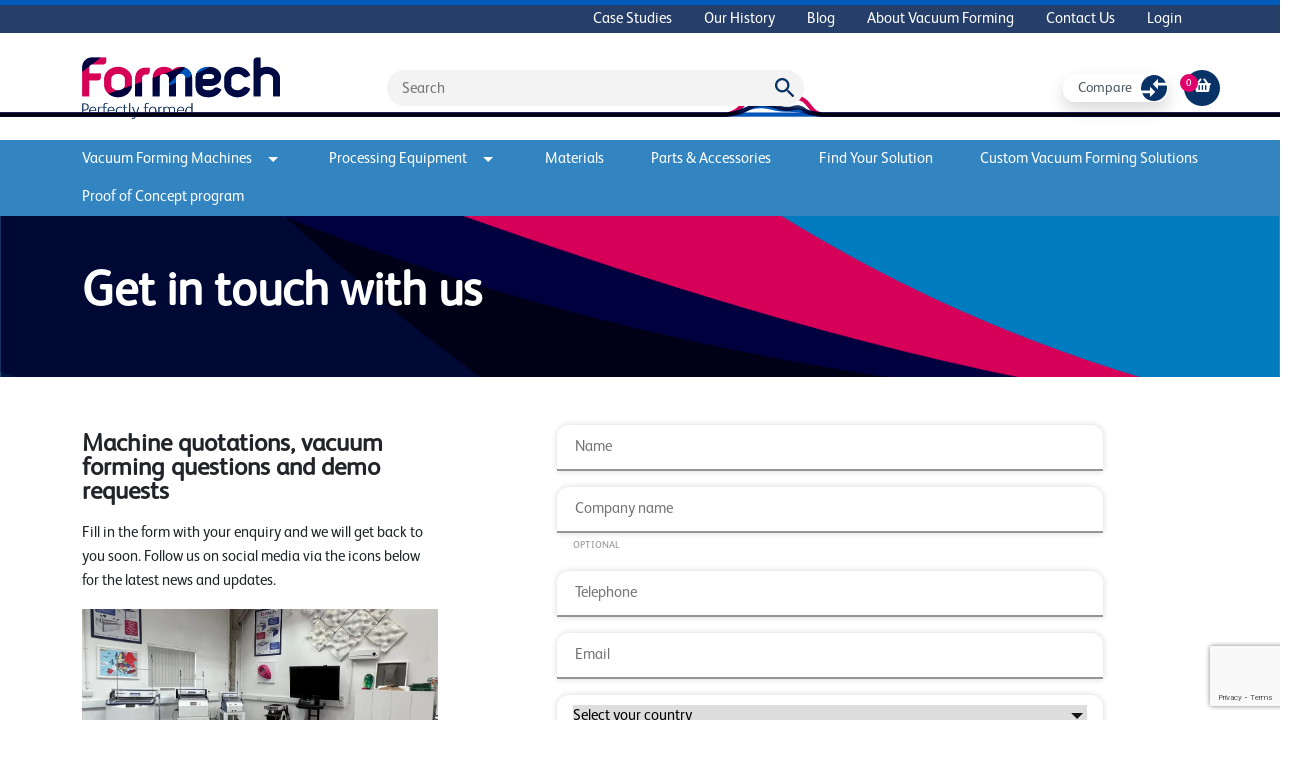

--- FILE ---
content_type: text/html; charset=UTF-8
request_url: https://www.formech.com/contact-us?__geom=%E2%9C%AA
body_size: 17834
content:
  <!DOCTYPE html>
<html xmlns="http://www.w3.org/1999/xhtml" lang="en">
  <head>
    <meta charset="utf-8" />
    <meta name="viewport" content="width=device-width, initial-scale=1" />
    <!-- Favicon -->
      <link rel="icon" href="/assets/images/favicons/favicon@3x.png">
    <!-- End Favicon -->
    <!-- Fonts -->
      <link rel="preconnect" href="https://fonts.googleapis.com">
      <link rel="preconnect" href="https://fonts.gstatic.com" crossorigin>
    <!-- End Fonts -->
    <!-- Style and Javascript -->
      <link href="/assets/css/carousel/style.css" rel="stylesheet" type="text/css" />
      <script src="/assets/js/app.js?0002000001am2026-01-25T02:30:52+00:00"></script>
      <script src="/assets/js/custom.js?0002000001am2026-01-25T02:30:52+00:00"></script>
      <link rel="stylesheet" href="/assets/css/app.css?0002000001am2026-01-25T02:30:52+00:00" />
      <script src="https://code.jquery.com/jquery-3.6.0.min.js"></script>
      <script src="https://cdnjs.cloudflare.com/ajax/libs/popper.js/1.12.3/umd/popper.min.js" integrity="sha384-vFJXuSJphROIrBnz7yo7oB41mKfc8JzQZiCq4NCceLEaO4IHwicKwpJf9c9IpFgh" crossorigin="anonymous"></script>
      <script type="text/javascript" src="/assets/js/carousel/jquery.rcbrand.js"></script>
    <!-- End Style and Javascript -->
    <!-- Site Meta -->
      <link rel="alternate" href="https://www.formech.com/contact-us?__geom=%E2%9C%AA" hreflang="en-US" />
      <link rel="alternate" href="https://www.formech.com/" hreflang="x-default" />
      <title>Formech | Vacuum Forming Machines | Vacuum Forming Plastic</title>
      <meta name="description" content="Formech is a designer &amp; manufacturer of vacuum forming machines. Browse our range of compact desktop to fully automatic production vacuum machines.">
      <meta name="keywords" content="Formech, Vacuum Forming Machines, Vacuum Forming Plastic">
    <!-- End Site Meta -->
    <!-- Schema -->
      <script type="application/ld+json">
        {
          "@context": "https://schema.org/",
          "@type": "Manufacturer",
          "name": "Formech",
          "image": "/assets/images/logo.png",
          "address": {
            "@type": "PostalAddress",
            "streetAddress": "Unit 4, Thrales End, Business Park, Thrales End Ln,",
            "addressLocality": "Harpenden",
            "addressRegion": "UK",
            "postalCode": "AL5 3NS",
            "addressCountry": "UK"
          }
        }
      </script>
          <!-- End Schema -->
            <!-- Google Tag Manager -->
      
    <!-- End Google Tag Manager -->
        <!-- US ChatBot -->
      
    <!-- End US ChatBot -->
        <!-- Multiview -->
      
    <!-- End Multiview -->
        <!-- Google Analytics - US -->
      
    <!-- End Google Analytics - US -->
        <!-- Google Tag 2025 -->
      
    <!-- End Google Tag 2025 -->
        <title>Contact Us</title>
<script>
            if ((navigator.doNotTrack != "1" && 0) || !0) {
                window.addEventListener("load", function(){
                    window.cookieconsent.initialise({
                        "palette": {
                            "popup": {
                                "background": "#f3f3f3",
                                "text": "#000000",
                                "link": "#005BBB"
                            },
                            "button": {
                                "background":  "classic" === "wire" ? "transparent" :  "#ffffff",
                                "text": "classic" === "wire" ? "#ffffff" : "#CA005D",
                                "border":  "classic" === "wire" ? "#ffffff" : undefined
                            },
                            "highlight": {
                                "background":  "classic" === "wire" ? "transparent" :  "#f8e71c",
                                "text": "classic" === "wire" ? "#f8e71c" : "#000000",
                                "border":  "classic" === "wire" ? "#f8e71c" : undefined
                            }
                        },
                        "position": "bottom" === "toppush" ? "top" : "bottom",
                        "static": "bottom" === "toppush",
                        "theme": "classic",
                        "type": "info",
                        "content": {
                            "message": "We use cookies to enhance your website experience. Find out more&nbsp;",
                            "dismiss": "ACCEPT",
                            "link": "Cookie Policy",
                            "href": "/cookies",
                            "allow":"Accept",
                            "deny":"Decline",
                            "target":"_blank"
                        },
                        "revokable":0 === 1 ? true : false,
                        "dismissOnScroll":0 > 0 ? 0 : false,
                        "dismissOnTimeout":0 > 0 ? (0 * 1000) : false,
                        "cookie": {
                            "expiryDays":365 !== 0 ? 365 : 365,
                            "secure":0 === 1 ? true : false
                        },
                        onInitialise: function (status) {
                            var type = this.options.type;
                            var didConsent = this.hasConsented();
                            if (type == "opt-in" && didConsent) {
                                // enable cookies
                                if (typeof optInCookiesConsented === "function") {
                                    optInCookiesConsented();
                                    console.log("Opt in cookies consented");
                                } else {
                                    console.log("Opt in function not defined!");
                                }
                            }
                            if (type == "opt-out" && !didConsent) {
                                // disable cookies
                                if (typeof optOutCookiesNotConsented === "function") {
                                    optOutCookiesNotConsented();
                                    console.log("Opt out cookies not consented");
                                } else {
                                    console.log("Opt out function not defined!");
                                }
                            }
                        },
                        onStatusChange: function(status, chosenBefore) {
                            var type = this.options.type;
                            var didConsent = this.hasConsented();
                            if (type == "opt-in" && didConsent) {
                                // enable cookies
                                if (typeof optInCookiesConsented === "function") {
                                    optInCookiesConsented();
                                    console.log("Opt in cookies consented");
                                } else {
                                    console.log("Opt in function not defined!");
                                }
                            }
                            if (type == "opt-out" && !didConsent) {
                                // disable cookies
                                if (typeof optOutCookiesNotConsented === "function") {
                                    optOutCookiesNotConsented();
                                    console.log("Opt out cookies not consented");
                                } else {
                                    console.log("Opt out function not defined!");
                                }
                            }
                        },
                        onRevokeChoice: function() {
                            var type = this.options.type;
                            if (type == "opt-in") {
                                // disable cookies
                                if (typeof optInCookiesRevoked === "function") {
                                    optInCookiesRevoked();
                                    console.log("Opt in cookies revoked");
                                } else {
                                    console.log("Opt in revoked function not defined!");
                                }
                            }
                            if (type == "opt-out") {
                                // enable cookies
                                if (typeof optOutCookiesRevoked === "function") {
                                    optOutCookiesRevoked();
                                    console.log("Opt out cookies revoked");
                                } else {
                                    console.log("Opt out revoked function not defined!");
                                }
                            }
                        }
                    });
                });
            } else if (0) {
                // disable cookies
                if (typeof optOutCookiesNotConsented === "function") {
                    optOutCookiesNotConsented();
                    console.log("Opt out cookies not consented");
                } else {
                    console.log("Opt out function not defined!");
                }
            }
        </script>
<script>window.dataLayer = window.dataLayer || [];
function gtag(){dataLayer.push(arguments)};
gtag('js', new Date());
gtag('config', 'G-MCN94TEP8K', {'send_page_view': true,'anonymize_ip': false,'link_attribution': false,'allow_display_features': false});
</script>
<script>window.dataLayer = window.dataLayer || [];
(function(w,d,s,l,i){w[l]=w[l]||[];w[l].push({'gtm.start':
new Date().getTime(),event:'gtm.js'});var f=d.getElementsByTagName(s)[0],
j=d.createElement(s),dl=l!='dataLayer'?'&l='+l:'';j.async=true;j.src=
'https://www.googletagmanager.com/gtm.js?id='+i+dl;f.parentNode.insertBefore(j,f);
})(window,document,'script','dataLayer','GTM-NB4KJ2P');
</script><meta name="generator" content="SEOmatic">
<meta name="keywords" content="formech,vacuum forming machines">
<meta name="description" content="We are continually inspired by the passion and creativity of our customers, who have greatly influenced the continual development of Formech vacuum…">
<meta name="referrer" content="no-referrer-when-downgrade">
<meta name="robots" content="all">
<meta content="372225369624501" property="fb:profile_id">
<meta content="en_US" property="og:locale">
<meta content="en" property="og:locale:alternate">
<meta content="en_GB" property="og:locale:alternate">
<meta content="es" property="og:locale:alternate">
<meta content="it" property="og:locale:alternate">
<meta content="de" property="og:locale:alternate">
<meta content="fr" property="og:locale:alternate">
<meta content="Formech (US)" property="og:site_name">
<meta content="website" property="og:type">
<meta content="https://www.formech.com/contact-us" property="og:url">
<meta content="Contact Us" property="og:title">
<meta content="We are continually inspired by the passion and creativity of our customers, who have greatly influenced the continual development of Formech vacuum…" property="og:description">
<meta content="https://formech-site.transforms.svdcdn.com/production/images/formech-logo-solid-background.png?w=395&amp;h=124&amp;auto=compress%2Cformat&amp;fit=crop&amp;dm=1765982997&amp;s=8452163194b7a4dca12ff0ec198e793e" property="og:image">
<meta content="395" property="og:image:width">
<meta content="124" property="og:image:height">
<meta content="Formech logo on a solid white background" property="og:image:alt">
<meta content="https://www.tiktok.com/@formech" property="og:see_also">
<meta content="https://www.instagram.com/formech/" property="og:see_also">
<meta content="https://www.youtube.com/user/Formech" property="og:see_also">
<meta content="https://www.linkedin.com/company/formech/" property="og:see_also">
<meta content="https://www.facebook.com/formechinternational" property="og:see_also">
<meta content="https://x.com/Formech" property="og:see_also">
<meta name="twitter:card" content="summary_large_image">
<meta name="twitter:site" content="@Formech">
<meta name="twitter:creator" content="@Formech">
<meta name="twitter:title" content="Contact Us">
<meta name="twitter:description" content="We are continually inspired by the passion and creativity of our customers, who have greatly influenced the continual development of Formech vacuum…">
<meta name="twitter:image" content="https://formech-site.transforms.svdcdn.com/production/images/formech-logo-solid-background.png?w=395&amp;h=124&amp;auto=compress%2Cformat&amp;fit=crop&amp;dm=1765982997&amp;s=8452163194b7a4dca12ff0ec198e793e">
<meta name="twitter:image:width" content="395">
<meta name="twitter:image:height" content="124">
<meta name="twitter:image:alt" content="Formech logo on a solid white background">
<link href="https://www.formech.com/contact-us" rel="canonical">
<link href="https://www.formech.com/" rel="home">
<link type="text/plain" href="https://www.formech.com/humans.txt" rel="author">
<link href="https://eu.formech.com/contact-us" rel="alternate" hreflang="en">
<link href="https://www.formech.com/contact-us" rel="alternate" hreflang="x-default">
<link href="https://www.formech.com/contact-us" rel="alternate" hreflang="en-us">
<link href="https://uk.formech.com/contact-us" rel="alternate" hreflang="en-gb">
<link href="https://es.formech.com/contact-us" rel="alternate" hreflang="es">
<link href="https://it.formech.com/contact-us" rel="alternate" hreflang="it">
<link href="https://de.formech.com/contact-us" rel="alternate" hreflang="de">
<link href="https://fr.formech.com/contact-us" rel="alternate" hreflang="fr">
<link href="https://www.formech.com/cpresources/c6d6d4ac/css/cookieconsent.min.css?v=1769072572" rel="stylesheet"></head>

  <body class="t-us"><script async src="https://www.googletagmanager.com/gtag/js?id=G-MCN94TEP8K"></script>

<noscript><iframe src="https://www.googletagmanager.com/ns.html?id=GTM-NB4KJ2P"
height="0" width="0" style="display:none;visibility:hidden"></iframe></noscript>

    <main id="site-wrapper">
      <nav class="nav-top d-none d-md-block">
        <div class="container">
          <div class="d-flex flex-row-reverse">
            <ul class="nav">
                    <li class="nav-item">
        <a href="https://www.formech.com/case-studies" class="nav-link ">Case Studies</a>
    </li>
    <li class="nav-item">
        <a href="https://www.formech.com/our-history" class="nav-link ">Our History</a>
    </li>
    <li class="nav-item">
        <a href="https://www.formech.com/blog" class="nav-link ">Blog</a>
    </li>
    <li class="nav-item">
        <a href="https://www.formech.com/about-vacuum-forming" class="nav-link ">About Vacuum Forming</a>
    </li>
    <li class="nav-item">
        <a href="https://www.formech.com/contact-us" class="nav-link ">Contact Us</a>
    </li>
<div class="d-block my-3 mx-2 p-0 px-1 d-md-none">
    <hr class="primary-divider" />
</div>
    <li class="nav-item">
        <a href="/users/main" class="nav-link ">Login</a>
    </li>
            </ul>
          </div>
        </div>
      </nav>
      <header class="pt-4">
        <div class="container">
          <div class="row pb-2">
            <div class="logo col col-md-3 me-auto">
              <a class="d-block" href="/">
                <img class="img-fluid" src="/assets/images/logo.png" />
              </a>
            </div>
            <div class="search d-none d-md-flex col-6 d-flex align-items-center">
              <div id="component-inbpqd" class="sprig-component" data-hx-target="this" data-hx-include="this" data-hx-trigger="refresh" data-hx-get="https://www.formech.com/index.php/actions/sprig-core/components/render" data-hx-vals="{&quot;sprig:config&quot;:&quot;0e7fff6d29551dc3fc7077da0207321a7fe67886cac2c8d03eaf1395d8bf3174{\u0022id\u0022:\u0022component-inbpqd\u0022,\u0022siteId\u0022:2,\u0022template\u0022:\u0022_sprig\\\/search\u0022}&quot;}"><form action="https://www.formech.com/search-results" id="search" class="position-relative">
    <input type="hidden" name="CRAFT_CSRF_TOKEN" value="XUrdTv88iv6T0p5ZCY9AypIKxDfR-6Q0X-1yLc7TwzzxTfb8H16k9BAIiRyOWfi647Hua2rfd6PwbI9_mrDefzijNHeNifNjmTSw0UUU570=">
    <input name="searchQuery" type="text" id="" placeholder="Search">
    <img onclick="submitSearch()" src="/assets/images/misc/Icon-material-search.svg" alt="search icon" style="position:absolute;right:10px;top:8px;">
</form>
</div>
            </div>
            <div class="shop-buttons col-3 align-items-center justify-content-center justify-content-lg-end d-none d-md-flex">
              <span class="me-3"><div id="counter" class="sprig-component" data-hx-target="this" data-hx-include="this" data-hx-trigger="refresh" data-hx-get="https://www.formech.com/index.php/actions/sprig-core/components/render" data-hx-vals="{&quot;sprig:config&quot;:&quot;89a2507081c0f5d8c54e5df4ba2a9aae4d512bb054623319b10164473f0395f3{\u0022id\u0022:\u0022counter\u0022,\u0022siteId\u0022:2,\u0022template\u0022:\u0022_components\\\/compare\\\/compareLinkButton\u0022}&quot;}">    <a href="/compare" class="compareButton shadow btn text-dark text-capitalize justify-content-between">
    <span>Compare</span>
    <img src="/assets/images/misc/compare.svg" alt="compare products button image" />
    </a>
</div></span>
                              <a class="cart" href="/shop/cart">
                  <div class="basket d-flex items-align-center justify-content-center pt-2">
                    <i class="fas fa-shopping-basket"></i>
                  </div>
                </a>
                <div class="totalQuantity d-flex items-align-center justify-content-center"><span>0</span></div>
                          </div>
            <div class="d-inline-block d-md-none col-auto align-self-center" style="z-index:1;">
              <span onclick="mobileMenu()" class="btn btn-white text-pink cursor-pointer">Menu</span>
            </div>
            <nav id="mobile-navigation" class="d-none container pt-4">
    <div class="row">
        <div class="col-auto me-auto mb-3">
            <span class="btn btn-white text-pink change-country">Change Language</span>
        </div>
        <div class="col-auto me-2 mb-3">
            <span onclick="mobileMenu()" class="btn btn-white text-pink cursor-pointer">Close</span>
        </div>
    </div>
    <hr class="primary-divider" />
    <div class="row my-3">
        <div class="col">
            <div>
                <div class="d-inline-block me-4">
                    <div class="shop-buttons align-items-center justify-content-end d-inline-flex">
                        <a href="/shop/cart">
                            <div class="basket d-flex items-align-center justify-content-center pt-2">
                                <i class="fas fa-shopping-basket"></i>
                            </div>
                        </a>
                        <div class="totalQuantity d-flex items-align-center justify-content-center"><span>0</span></div>
                    </div>
                </div>
                <a href="/shop/cart" class="d-inline-block mobile nav-link px-0">View cart</a>
            </div>
        </div>
        <div class="pt-1 col">
                        <div id="counter" class="sprig-component" data-hx-target="this" data-hx-include="this" data-hx-trigger="refresh" data-hx-get="https://www.formech.com/index.php/actions/sprig-core/components/render" data-hx-vals="{&quot;sprig:config&quot;:&quot;9a45d4290aafa0018719ecdc5f083ed3f405809693e6030e7f14f6297ec715cf{\u0022id\u0022:\u0022counter\u0022,\u0022siteId\u0022:2,\u0022template\u0022:\u0022_components\\\/compare\\\/compareLinkButton\u0022,\u0022variables\u0022:{\u0022mobile\u0022:true}}&quot;}">    <a href="/compare" class="compareButton shadow-none btn text-dark text-capitalize justify-content-between">
    <span>Compare</span>
    <img src="/assets/images/misc/compare.svg" alt="compare products button image" />
    </a>
</div>
        </div>
    </div>
    <div class="row my-3">
        <div class="search mobile col-12 d-flex align-items-center justify-content-center">
            <div id="component-uiwfrs" class="sprig-component" data-hx-target="this" data-hx-include="this" data-hx-trigger="refresh" data-hx-get="https://www.formech.com/index.php/actions/sprig-core/components/render" data-hx-vals="{&quot;sprig:config&quot;:&quot;88d54cb97202bddc93bcea1e6169f2c6a7908b8de281bacefcac02b8db266556{\u0022id\u0022:\u0022component-uiwfrs\u0022,\u0022siteId\u0022:2,\u0022template\u0022:\u0022_sprig\\\/search\u0022}&quot;}"><form action="https://www.formech.com/search-results" id="search" class="position-relative">
    <input type="hidden" name="CRAFT_CSRF_TOKEN" value="XUrdTv88iv6T0p5ZCY9AypIKxDfR-6Q0X-1yLc7TwzzxTfb8H16k9BAIiRyOWfi647Hua2rfd6PwbI9_mrDefzijNHeNifNjmTSw0UUU570=">
    <input name="searchQuery" type="text" id="" placeholder="Search">
    <img onclick="submitSearch()" src="/assets/images/misc/Icon-material-search.svg" alt="search icon" style="position:absolute;right:10px;top:8px;">
</form>
</div>
        </div>
    </div>
    <div class="row my-3 mobile">
        <div class="col-12 px-0">
            <ul class="nav flex-column d-flex">
                    <li class="nav-item">
        <a href="/category/vacuum-forming-machines" class="nav-link ">Vacuum Forming Machines</a>
    </li>
    <li class="nav-item">
        <a href="/category/processing-equipment" class="nav-link ">Processing Equipment</a>
    </li>
    <li class="nav-item">
        <a href="/category/materials" class="nav-link ">Materials</a>
    </li>
    <li class="nav-item">
        <a href="/category/parts-accessories" class="nav-link ">Parts &amp; Accessories</a>
    </li>
    <li class="nav-item">
        <a href="https://www.formech.com/find-a-solution" class="nav-link ">Find Your Solution</a>
    </li>
    <li class="nav-item">
        <a href="https://www.formech.com/custom-vacuum-forming-solutions" class="nav-link ">Custom Vacuum Forming Solutions</a>
    </li>
    <li class="nav-item">
        <a href="https://www.formech.com/proof-of-concept-program" class="nav-link ">Proof of Concept program</a>
    </li>
            </ul>
        </div>
    </div>
    <hr class="primary-divider" />
    <div class="row my-3 mobile">
        <div class="col-12 px-0">
            <ul class="nav flex-column d-flex">
                    <li class="nav-item">
        <a href="https://www.formech.com/case-studies" class="nav-link ">Case Studies</a>
    </li>
    <li class="nav-item">
        <a href="https://www.formech.com/our-history" class="nav-link ">Our History</a>
    </li>
    <li class="nav-item">
        <a href="https://www.formech.com/blog" class="nav-link ">Blog</a>
    </li>
    <li class="nav-item">
        <a href="https://www.formech.com/about-vacuum-forming" class="nav-link ">About Vacuum Forming</a>
    </li>
    <li class="nav-item">
        <a href="https://www.formech.com/contact-us" class="nav-link ">Contact Us</a>
    </li>
<div class="d-block my-3 mx-2 p-0 px-1 d-md-none">
    <hr class="primary-divider" />
</div>
    <li class="nav-item">
        <a href="/users/main" class="nav-link ">Login</a>
    </li>
            </ul>
        </div>
    </div>
    <hr class="primary-divider mb-3" />
</nav>          </div>
        </div>
      </header>
      <div id="line-head-img" class="row justify-content-center">
        <img src="/assets/images/misc/formech-header@2x.svg" alt="decorative" class="col"/>
      </div>
      
      <nav class="sticky-navbar dropdown d-none d-md-block">
        <div class="container h-100">
          <ul class="nav row justify-content-between h-100">
                      <li class="col-3 col-xl-auto text-center align-items-center">
              <a href="#" class="nav-link p-0 py-2 dropdown-toggle" id="dropdownMenuLink1" data-bs-toggle="dropdown" aria-expanded="false" style="outline: none;">Vacuum Forming Machines<img class="ms-3" src="/assets/images/misc/Icon-arrow-drop-down.svg" alt='dropdown-arrow'/></a>
                              <div class="dropdown-menu row" aria-labelledby="dropdownMenuLink1" style="left: calc(50vw - 560px)">
                  <div class="container">
                    <div class="row">
                      <div class="col-8 p-4">
                        <a href="/category/vacuum-forming-machines">
                          <h4>View full range</h4>
                        </a>
                        <hr class="primary-rule"/>
                        <div class="container px-0">
                            <div class="row my-4 justify-content-around">
                                                            <div class="col-auto row bg-white productBox sticky mx-2">
                                                                        <a href="https://www.formech.com/category/desktop">
                                      <img class="catImage col align-self-center" src="https://formech-site.transforms.svdcdn.com/production/images/508dt-main.jpg?w=3000&amp;h=2000&amp;auto=compress%2Cformat&amp;fit=crop&amp;dm=1681997722&amp;s=541fc4e50a033c72f4f2fff1363f9a13" alt="category image"/>
                                    </a>
                                    <a class="col align-self-end d-block w-100 productTitle mt-2" href="https://www.formech.com/category/desktop">
                                        <span class="d-block">Desktop</span>
                                    </a>
                                </div>
                                                            <div class="col-auto row bg-white productBox sticky mx-2">
                                                                        <a href="https://www.formech.com/category/floor-standing">
                                      <img class="catImage col align-self-center" src="https://formech-site.transforms.svdcdn.com/production/images/686-web-no-fans.jpg?w=789&amp;h=1008&amp;auto=compress%2Cformat&amp;fit=crop&amp;dm=1681996146&amp;s=7e040343b13475b3f216521a8c54d53f" alt="category image"/>
                                    </a>
                                    <a class="col align-self-end d-block w-100 productTitle mt-2" href="https://www.formech.com/category/floor-standing">
                                        <span class="d-block">Floor-Standing</span>
                                    </a>
                                </div>
                                                            <div class="col-auto row bg-white productBox sticky mx-2">
                                                                        <a href="https://www.formech.com/category/large-format-semi-automatic">
                                      <img class="catImage col align-self-center" src="https://formech-site.transforms.svdcdn.com/production/images/2440-machine.jpg?w=3000&amp;h=2000&amp;auto=compress%2Cformat&amp;fit=crop&amp;dm=1665492768&amp;s=46558eda6f3bde0ec0fbed4610f17ff3" alt="category image"/>
                                    </a>
                                    <a class="col align-self-end d-block w-100 productTitle mt-2" href="https://www.formech.com/category/large-format-semi-automatic">
                                        <span class="d-block">Large Format</span>
                                    </a>
                                </div>
                                                            <div class="col-auto row bg-white productBox sticky mx-2">
                                                                        <a href="https://www.formech.com/category/fully-automatic">
                                      <img class="catImage col align-self-center" src="https://formech-site.transforms.svdcdn.com/production/images/TF1050-machine-Large.jpeg?w=1280&amp;h=855&amp;auto=compress%2Cformat&amp;fit=crop&amp;dm=1664378647&amp;s=7be8f4c32e9818f73629ac328da7c356" alt="category image"/>
                                    </a>
                                    <a class="col align-self-end d-block w-100 productTitle mt-2" href="https://www.formech.com/category/fully-automatic">
                                        <span class="d-block">Semi / Fully Automatic</span>
                                    </a>
                                </div>
                                                        </div>
                        </div>
                      </div>
                                                                                                                                            <div class="col-4 bg-primary-dark text-white p-4">
                        <h5 class="text-white fw-normal">Find the perfect vacuum former</h5>
                        <hr class="primary-rule my-1"/>
                        <p class="mt-4">Not sure which vacuum forming machine is right for you and your business?</p>
                                                <a href="/contact-us" class="btn btn-pink text-uppercase my-3">Contact us</a>
                                              </div>
                    </div>
                  </div>
                </div>
                          </li>
                      <li class="col-3 col-xl-auto text-center align-items-center">
              <a href="#" class="nav-link p-0 py-2 dropdown-toggle" id="dropdownMenuLink2" data-bs-toggle="dropdown" aria-expanded="false" style="outline: none;">Processing Equipment<img class="ms-3" src="/assets/images/misc/Icon-arrow-drop-down.svg" alt='dropdown-arrow'/></a>
                              <div class="dropdown-menu row" aria-labelledby="dropdownMenuLink2" style="left: calc(50vw - 560px)">
                  <div class="container">
                    <div class="row">
                      <div class="col-8 p-4">
                        <a href="/category/processing-equipment">
                          <h4>View full range</h4>
                        </a>
                        <hr class="primary-rule"/>
                        <div class="container px-0">
                            <div class="row my-4 justify-content-around">
                                                            <div class="col-auto row bg-white productBox sticky mx-2">
                                                                        <a href="https://www.formech.com/category/roller-presses">
                                      <img class="catImage col align-self-center" src="https://formech-site.transforms.svdcdn.com/production/images/product-images/Formech-RP700-cropped.jpg?w=1464&amp;h=1403&amp;auto=compress%2Cformat&amp;fit=crop&amp;dm=1641463281&amp;s=00cdb0dadb9b18cbdc2b66850106bec1" alt="category image"/>
                                    </a>
                                    <a class="col align-self-end d-block w-100 productTitle mt-2" href="https://www.formech.com/category/roller-presses">
                                        <span class="d-block">Roller presses</span>
                                    </a>
                                </div>
                                                            <div class="col-auto row bg-white productBox sticky mx-2">
                                                                        <a href="https://www.formech.com/category/line-benders">
                                      <img class="catImage col align-self-center" src="https://formech-site.transforms.svdcdn.com/production/images/product-images/Formech-FLB500-cropped.jpg?w=1464&amp;h=1403&amp;auto=compress%2Cformat&amp;fit=crop&amp;dm=1641459773&amp;s=f2aefa9ed2390740a6c8e9c94f889811" alt="category image"/>
                                    </a>
                                    <a class="col align-self-end d-block w-100 productTitle mt-2" href="https://www.formech.com/category/line-benders">
                                        <span class="d-block">Line benders</span>
                                    </a>
                                </div>
                                                        </div>
                        </div>
                      </div>
                                                                                                                                          <div class="col-4 bg-primary-dark text-white p-4">
                        <h5 class="text-white fw-normal">Find the perfect processing equipment</h5>
                        <hr class="primary-rule my-1"/>
                        <p class="mt-4">Not sure what processing equipment is right for you and your business?</p>
                                                <a href="/contact-us" class="btn btn-pink text-uppercase my-3">Contact us</a>
                                              </div>
                    </div>
                  </div>
                </div>
                          </li>
                      <li class="col-3 col-xl-auto text-center align-items-center">
              <a href="/category/materials/" class="nav-link p-0 py-2 ">Materials</a>
                          </li>
                      <li class="col-3 col-xl-auto text-center align-items-center">
              <a href="/category/parts-accessories/" class="nav-link p-0 py-2 ">Parts &amp; Accessories</a>
                          </li>
                                <li class="col-3 col-xl-auto text-center align-items-center">
              <a href="https://www.formech.com/find-a-solution" class="nav-link p-0 py-2">Find Your Solution</a>
            </li>
                      <li class="col-3 col-xl-auto text-center align-items-center">
              <a href="https://www.formech.com/custom-vacuum-forming-solutions" class="nav-link p-0 py-2">Custom Vacuum Forming Solutions</a>
            </li>
                      <li class="col-3 col-xl-auto text-center align-items-center">
              <a href="https://www.formech.com/proof-of-concept-program" class="nav-link p-0 py-2">Proof of Concept program</a>
            </li>
                    </ul>
        </div>
      </nav>
      <div id="content">
            <svg xmlns="http://www.w3.org/2000/svg" style="display: none;">
  <symbol id="check-circle-fill" fill="currentColor" viewBox="0 0 16 16">
    <path d="M16 8A8 8 0 1 1 0 8a8 8 0 0 1 16 0zm-3.97-3.03a.75.75 0 0 0-1.08.022L7.477 9.417 5.384 7.323a.75.75 0 0 0-1.06 1.06L6.97 11.03a.75.75 0 0 0 1.079-.02l3.992-4.99a.75.75 0 0 0-.01-1.05z"/>
  </symbol>
  <symbol id="info-fill" fill="currentColor" viewBox="0 0 16 16">
    <path d="M8 16A8 8 0 1 0 8 0a8 8 0 0 0 0 16zm.93-9.412-1 4.705c-.07.34.029.533.304.533.194 0 .487-.07.686-.246l-.088.416c-.287.346-.92.598-1.465.598-.703 0-1.002-.422-.808-1.319l.738-3.468c.064-.293.006-.399-.287-.47l-.451-.081.082-.381 2.29-.287zM8 5.5a1 1 0 1 1 0-2 1 1 0 0 1 0 2z"/>
  </symbol>
  <symbol id="exclamation-triangle-fill" fill="currentColor" viewBox="0 0 16 16">
    <path d="M8.982 1.566a1.13 1.13 0 0 0-1.96 0L.165 13.233c-.457.778.091 1.767.98 1.767h13.713c.889 0 1.438-.99.98-1.767L8.982 1.566zM8 5c.535 0 .954.462.9.995l-.35 3.507a.552.552 0 0 1-1.1 0L7.1 5.995A.905.905 0 0 1 8 5zm.002 6a1 1 0 1 1 0 2 1 1 0 0 1 0-2z"/>
  </symbol>
</svg>
<header class="p-5" style="background-image:url('/assets/images/backgrounds/formech-header-bg.png');background-size:cover;background-repeat:no-repeat;background-position:center;">
    <div class="container">
        <div class="row">
            <h1 class="text-white">Get in touch with us</h1>
        </div>
    </div>
</header>
<section class="container py-5">
    <div class="row">
        <div class="col-12 col-md-4">
            <h2></h2>
            <h4><p>Machine quotations, vacuum forming questions and demo requests</p></h4>
            <p>Fill in the form with your enquiry and we will get back to you soon. Follow us on social media via the icons below for the latest news and updates.</p>
<figure><img src="https://formech-site.transforms.svdcdn.com/production/images/UK-demo-area-Large.jpeg?w=1081&h=1280&auto=compress%2Cformat&fit=crop&dm=1677750770&s=a5ceacb1b7cd2fd5ccfc2ffc4ee62e9a" alt="" /><figcaption>Demo facility</figcaption></figure>
        </div>
        <div class="col-1"></div>
        <div class="col-12 col-md-6">
                                            <form id="contactForm" method="POST">
                    <input type="hidden" name="CRAFT_CSRF_TOKEN" value="XUrdTv88iv6T0p5ZCY9AypIKxDfR-6Q0X-1yLc7TwzzxTfb8H16k9BAIiRyOWfi647Hua2rfd6PwbI9_mrDefzijNHeNifNjmTSw0UUU570=">
                    <input type="hidden" name="action" value="pipedrive/default/post-contact">
                    <input type="hidden" id="recaptcha-jsvodk" name="g-recaptcha-response" value=""><input type="hidden" name="g-recaptcha-action" value="3da41d52e55817161ebe7b6b257672cba7cd1996e679560db2e9520a18d70d84homepage">
<script src="https://www.google.com/recaptcha/api.js?render=6LfaDh8sAAAAAPx1GK5ALfNDW5HncoGR7cU2Ad05"></script>
    <script>
        grecaptcha.ready(function() {
            grecaptcha.execute("6LfaDh8sAAAAAPx1GK5ALfNDW5HncoGR7cU2Ad05", {
                action: "homepage"
            }).then(function(token) {
                document.getElementById("recaptcha-jsvodk").value = token;
            });
        });
    </script>


                    <div class="mb-3 optionTickbox">
                        <input type="text" class="text" id="name" name="name" placeholder="Name" required>
                    </div>
                    <div class="optionTickbox">
                        <input type="text" class="text" id="companyName" name="companyName" placeholder="Company name">
                    </div>
                    <span class="text-dark-grey text-uppercase ms-3 optionalSpan">Optional</span>
                    <div class="my-3 optionTickbox">
                        <input type="tel" class="text" id="phone" name="phone" placeholder="Telephone" required>
                    </div>
                    <div class="mb-3 optionTickbox">
                        <input type="email" class="text" id="email" name="email" placeholder="Email" required>
                    </div>
                    <div class="mb-3 optionTickbox position-relative">
                        <select name="country" id="country" class="p-0" required>
                            <option selected disabled value="">Select your country</option>
                                                            <option value="Afghanistan">Afghanistan</option>
                                                            <option value="Åland Islands">Åland Islands</option>
                                                            <option value="Albania">Albania</option>
                                                            <option value="Algeria">Algeria</option>
                                                            <option value="American Samoa">American Samoa</option>
                                                            <option value="Andorra">Andorra</option>
                                                            <option value="Angola">Angola</option>
                                                            <option value="Anguilla">Anguilla</option>
                                                            <option value="Antarctica">Antarctica</option>
                                                            <option value="Antigua &amp; Barbuda">Antigua &amp; Barbuda</option>
                                                            <option value="Argentina">Argentina</option>
                                                            <option value="Armenia">Armenia</option>
                                                            <option value="Aruba">Aruba</option>
                                                            <option value="Ascension Island">Ascension Island</option>
                                                            <option value="Australia">Australia</option>
                                                            <option value="Austria">Austria</option>
                                                            <option value="Azerbaijan">Azerbaijan</option>
                                                            <option value="Bahamas">Bahamas</option>
                                                            <option value="Bahrain">Bahrain</option>
                                                            <option value="Bangladesh">Bangladesh</option>
                                                            <option value="Barbados">Barbados</option>
                                                            <option value="Belarus">Belarus</option>
                                                            <option value="Belgium">Belgium</option>
                                                            <option value="Belize">Belize</option>
                                                            <option value="Benin">Benin</option>
                                                            <option value="Bermuda">Bermuda</option>
                                                            <option value="Bhutan">Bhutan</option>
                                                            <option value="Bolivia">Bolivia</option>
                                                            <option value="Bosnia &amp; Herzegovina">Bosnia &amp; Herzegovina</option>
                                                            <option value="Botswana">Botswana</option>
                                                            <option value="Bouvet Island">Bouvet Island</option>
                                                            <option value="Brazil">Brazil</option>
                                                            <option value="British Indian Ocean Territory">British Indian Ocean Territory</option>
                                                            <option value="British Virgin Islands">British Virgin Islands</option>
                                                            <option value="Brunei">Brunei</option>
                                                            <option value="Bulgaria">Bulgaria</option>
                                                            <option value="Burkina Faso">Burkina Faso</option>
                                                            <option value="Burundi">Burundi</option>
                                                            <option value="Cambodia">Cambodia</option>
                                                            <option value="Cameroon">Cameroon</option>
                                                            <option value="Canada">Canada</option>
                                                            <option value="Canary Islands">Canary Islands</option>
                                                            <option value="Cape Verde">Cape Verde</option>
                                                            <option value="Caribbean Netherlands">Caribbean Netherlands</option>
                                                            <option value="Cayman Islands">Cayman Islands</option>
                                                            <option value="Central African Republic">Central African Republic</option>
                                                            <option value="Ceuta &amp; Melilla">Ceuta &amp; Melilla</option>
                                                            <option value="Chad">Chad</option>
                                                            <option value="Chile">Chile</option>
                                                            <option value="China">China</option>
                                                            <option value="Christmas Island">Christmas Island</option>
                                                            <option value="Clipperton Island">Clipperton Island</option>
                                                            <option value="Cocos (Keeling) Islands">Cocos (Keeling) Islands</option>
                                                            <option value="Colombia">Colombia</option>
                                                            <option value="Comoros">Comoros</option>
                                                            <option value="Congo - Brazzaville">Congo - Brazzaville</option>
                                                            <option value="Congo - Kinshasa">Congo - Kinshasa</option>
                                                            <option value="Cook Islands">Cook Islands</option>
                                                            <option value="Costa Rica">Costa Rica</option>
                                                            <option value="Côte d’Ivoire">Côte d’Ivoire</option>
                                                            <option value="Croatia">Croatia</option>
                                                            <option value="Cuba">Cuba</option>
                                                            <option value="Curaçao">Curaçao</option>
                                                            <option value="Cyprus">Cyprus</option>
                                                            <option value="Czechia">Czechia</option>
                                                            <option value="Denmark">Denmark</option>
                                                            <option value="Diego Garcia">Diego Garcia</option>
                                                            <option value="Djibouti">Djibouti</option>
                                                            <option value="Dominica">Dominica</option>
                                                            <option value="Dominican Republic">Dominican Republic</option>
                                                            <option value="Ecuador">Ecuador</option>
                                                            <option value="Egypt">Egypt</option>
                                                            <option value="El Salvador">El Salvador</option>
                                                            <option value="Equatorial Guinea">Equatorial Guinea</option>
                                                            <option value="Eritrea">Eritrea</option>
                                                            <option value="Estonia">Estonia</option>
                                                            <option value="Eswatini">Eswatini</option>
                                                            <option value="Ethiopia">Ethiopia</option>
                                                            <option value="Falkland Islands">Falkland Islands</option>
                                                            <option value="Faroe Islands">Faroe Islands</option>
                                                            <option value="Fiji">Fiji</option>
                                                            <option value="Finland">Finland</option>
                                                            <option value="France">France</option>
                                                            <option value="French Guiana">French Guiana</option>
                                                            <option value="French Polynesia">French Polynesia</option>
                                                            <option value="French Southern Territories">French Southern Territories</option>
                                                            <option value="Gabon">Gabon</option>
                                                            <option value="Gambia">Gambia</option>
                                                            <option value="Georgia">Georgia</option>
                                                            <option value="Germany">Germany</option>
                                                            <option value="Ghana">Ghana</option>
                                                            <option value="Gibraltar">Gibraltar</option>
                                                            <option value="Greece">Greece</option>
                                                            <option value="Greenland">Greenland</option>
                                                            <option value="Grenada">Grenada</option>
                                                            <option value="Guadeloupe">Guadeloupe</option>
                                                            <option value="Guam">Guam</option>
                                                            <option value="Guatemala">Guatemala</option>
                                                            <option value="Guernsey">Guernsey</option>
                                                            <option value="Guinea">Guinea</option>
                                                            <option value="Guinea-Bissau">Guinea-Bissau</option>
                                                            <option value="Guyana">Guyana</option>
                                                            <option value="Haiti">Haiti</option>
                                                            <option value="Heard &amp; McDonald Islands">Heard &amp; McDonald Islands</option>
                                                            <option value="Honduras">Honduras</option>
                                                            <option value="Hong Kong SAR China">Hong Kong SAR China</option>
                                                            <option value="Hungary">Hungary</option>
                                                            <option value="Iceland">Iceland</option>
                                                            <option value="India">India</option>
                                                            <option value="Indonesia">Indonesia</option>
                                                            <option value="Iran">Iran</option>
                                                            <option value="Iraq">Iraq</option>
                                                            <option value="Ireland">Ireland</option>
                                                            <option value="Isle of Man">Isle of Man</option>
                                                            <option value="Israel">Israel</option>
                                                            <option value="Italy">Italy</option>
                                                            <option value="Jamaica">Jamaica</option>
                                                            <option value="Japan">Japan</option>
                                                            <option value="Jersey">Jersey</option>
                                                            <option value="Jordan">Jordan</option>
                                                            <option value="Kazakhstan">Kazakhstan</option>
                                                            <option value="Kenya">Kenya</option>
                                                            <option value="Kiribati">Kiribati</option>
                                                            <option value="Kosovo">Kosovo</option>
                                                            <option value="Kuwait">Kuwait</option>
                                                            <option value="Kyrgyzstan">Kyrgyzstan</option>
                                                            <option value="Laos">Laos</option>
                                                            <option value="Latvia">Latvia</option>
                                                            <option value="Lebanon">Lebanon</option>
                                                            <option value="Lesotho">Lesotho</option>
                                                            <option value="Liberia">Liberia</option>
                                                            <option value="Libya">Libya</option>
                                                            <option value="Liechtenstein">Liechtenstein</option>
                                                            <option value="Lithuania">Lithuania</option>
                                                            <option value="Luxembourg">Luxembourg</option>
                                                            <option value="Macao SAR China">Macao SAR China</option>
                                                            <option value="Madagascar">Madagascar</option>
                                                            <option value="Malawi">Malawi</option>
                                                            <option value="Malaysia">Malaysia</option>
                                                            <option value="Maldives">Maldives</option>
                                                            <option value="Mali">Mali</option>
                                                            <option value="Malta">Malta</option>
                                                            <option value="Marshall Islands">Marshall Islands</option>
                                                            <option value="Martinique">Martinique</option>
                                                            <option value="Mauritania">Mauritania</option>
                                                            <option value="Mauritius">Mauritius</option>
                                                            <option value="Mayotte">Mayotte</option>
                                                            <option value="Mexico">Mexico</option>
                                                            <option value="Micronesia">Micronesia</option>
                                                            <option value="Moldova">Moldova</option>
                                                            <option value="Monaco">Monaco</option>
                                                            <option value="Mongolia">Mongolia</option>
                                                            <option value="Montenegro">Montenegro</option>
                                                            <option value="Montserrat">Montserrat</option>
                                                            <option value="Morocco">Morocco</option>
                                                            <option value="Mozambique">Mozambique</option>
                                                            <option value="Myanmar (Burma)">Myanmar (Burma)</option>
                                                            <option value="Namibia">Namibia</option>
                                                            <option value="Nauru">Nauru</option>
                                                            <option value="Nepal">Nepal</option>
                                                            <option value="Netherlands">Netherlands</option>
                                                            <option value="New Caledonia">New Caledonia</option>
                                                            <option value="New Zealand">New Zealand</option>
                                                            <option value="Nicaragua">Nicaragua</option>
                                                            <option value="Niger">Niger</option>
                                                            <option value="Nigeria">Nigeria</option>
                                                            <option value="Niue">Niue</option>
                                                            <option value="Norfolk Island">Norfolk Island</option>
                                                            <option value="North Korea">North Korea</option>
                                                            <option value="North Macedonia">North Macedonia</option>
                                                            <option value="Northern Mariana Islands">Northern Mariana Islands</option>
                                                            <option value="Norway">Norway</option>
                                                            <option value="Oman">Oman</option>
                                                            <option value="Pakistan">Pakistan</option>
                                                            <option value="Palau">Palau</option>
                                                            <option value="Palestinian Territories">Palestinian Territories</option>
                                                            <option value="Panama">Panama</option>
                                                            <option value="Papua New Guinea">Papua New Guinea</option>
                                                            <option value="Paraguay">Paraguay</option>
                                                            <option value="Peru">Peru</option>
                                                            <option value="Philippines">Philippines</option>
                                                            <option value="Pitcairn Islands">Pitcairn Islands</option>
                                                            <option value="Poland">Poland</option>
                                                            <option value="Portugal">Portugal</option>
                                                            <option value="Puerto Rico">Puerto Rico</option>
                                                            <option value="Qatar">Qatar</option>
                                                            <option value="Réunion">Réunion</option>
                                                            <option value="Romania">Romania</option>
                                                            <option value="Russia">Russia</option>
                                                            <option value="Rwanda">Rwanda</option>
                                                            <option value="Samoa">Samoa</option>
                                                            <option value="San Marino">San Marino</option>
                                                            <option value="São Tomé &amp; Príncipe">São Tomé &amp; Príncipe</option>
                                                            <option value="Saudi Arabia">Saudi Arabia</option>
                                                            <option value="Senegal">Senegal</option>
                                                            <option value="Serbia">Serbia</option>
                                                            <option value="Seychelles">Seychelles</option>
                                                            <option value="Sierra Leone">Sierra Leone</option>
                                                            <option value="Singapore">Singapore</option>
                                                            <option value="Sint Maarten">Sint Maarten</option>
                                                            <option value="Slovakia">Slovakia</option>
                                                            <option value="Slovenia">Slovenia</option>
                                                            <option value="Solomon Islands">Solomon Islands</option>
                                                            <option value="Somalia">Somalia</option>
                                                            <option value="South Africa">South Africa</option>
                                                            <option value="South Georgia &amp; South Sandwich Islands">South Georgia &amp; South Sandwich Islands</option>
                                                            <option value="South Korea">South Korea</option>
                                                            <option value="South Sudan">South Sudan</option>
                                                            <option value="Spain">Spain</option>
                                                            <option value="Sri Lanka">Sri Lanka</option>
                                                            <option value="St. Barthélemy">St. Barthélemy</option>
                                                            <option value="St. Helena">St. Helena</option>
                                                            <option value="St. Kitts &amp; Nevis">St. Kitts &amp; Nevis</option>
                                                            <option value="St. Lucia">St. Lucia</option>
                                                            <option value="St. Martin">St. Martin</option>
                                                            <option value="St. Pierre &amp; Miquelon">St. Pierre &amp; Miquelon</option>
                                                            <option value="St. Vincent &amp; Grenadines">St. Vincent &amp; Grenadines</option>
                                                            <option value="Sudan">Sudan</option>
                                                            <option value="Suriname">Suriname</option>
                                                            <option value="Svalbard &amp; Jan Mayen">Svalbard &amp; Jan Mayen</option>
                                                            <option value="Sweden">Sweden</option>
                                                            <option value="Switzerland">Switzerland</option>
                                                            <option value="Syria">Syria</option>
                                                            <option value="Taiwan">Taiwan</option>
                                                            <option value="Tajikistan">Tajikistan</option>
                                                            <option value="Tanzania">Tanzania</option>
                                                            <option value="Thailand">Thailand</option>
                                                            <option value="Timor-Leste">Timor-Leste</option>
                                                            <option value="Togo">Togo</option>
                                                            <option value="Tokelau">Tokelau</option>
                                                            <option value="Tonga">Tonga</option>
                                                            <option value="Trinidad &amp; Tobago">Trinidad &amp; Tobago</option>
                                                            <option value="Tristan da Cunha">Tristan da Cunha</option>
                                                            <option value="Tunisia">Tunisia</option>
                                                            <option value="Türkiye">Türkiye</option>
                                                            <option value="Turkmenistan">Turkmenistan</option>
                                                            <option value="Turks &amp; Caicos Islands">Turks &amp; Caicos Islands</option>
                                                            <option value="Tuvalu">Tuvalu</option>
                                                            <option value="U.S. Outlying Islands">U.S. Outlying Islands</option>
                                                            <option value="U.S. Virgin Islands">U.S. Virgin Islands</option>
                                                            <option value="Uganda">Uganda</option>
                                                            <option value="Ukraine">Ukraine</option>
                                                            <option value="United Arab Emirates">United Arab Emirates</option>
                                                            <option value="United Kingdom">United Kingdom</option>
                                                            <option value="United States">United States</option>
                                                            <option value="Uruguay">Uruguay</option>
                                                            <option value="Uzbekistan">Uzbekistan</option>
                                                            <option value="Vanuatu">Vanuatu</option>
                                                            <option value="Vatican City">Vatican City</option>
                                                            <option value="Venezuela">Venezuela</option>
                                                            <option value="Vietnam">Vietnam</option>
                                                            <option value="Wallis &amp; Futuna">Wallis &amp; Futuna</option>
                                                            <option value="Western Sahara">Western Sahara</option>
                                                            <option value="Yemen">Yemen</option>
                                                            <option value="Zambia">Zambia</option>
                                                            <option value="Zimbabwe">Zimbabwe</option>
                                                    </select>
                        <svg class="dropdown-icon"xmlns="http://www.w3.org/2000/svg" width="12" height="6" viewBox="0 0 12 6" style="pointer-events:none;">
    <path id="Icon_material-arrow-drop-down" data-name="Icon material-arrow-drop-down" d="M10.5,15l6,6,6-6Z" transform="translate(-10.5 -15)" fill="#141412"/>
</svg>                    </div>
                    <div class="mb-3 optionTickbox">
                        <textarea class="w-100 border-0" name="message" id="message" cols="30" rows="10" placeholder="Message" required></textarea>
                    </div>
                    <p>By submitting this form you agree to the <a class="text-decoration-underline" href="/terms-and-conditions" target="_blank">Terms &amp; Conditions</a> and <a href="/privacy-policy" target="_blank">Privacy Policy</a> of Formech USA</p>
                    <button id="contact_button_submit" type="submit" class="btn btn-pink">Submit</button>
                </form>
                    </div>
        <div class="col-1"></div>
    </div>
</section>
<section>
            <div class="container-fluid dot-background">
        <div class="container py-5">
            <div class="row">
                <h2 class="my-5 text-center">Our Locations</h2>
            </div>
            <div class="row gx-4 justify-content-center">
                                    <div class="col-12 col-md-4 mb-3 mb-md-0">
                        <div class="card shadow h-100">
                                                                                        <img class="img-fluid" src="https://maps.googleapis.com/maps/api/staticmap?markers=color:red|Unit 4, Thrales End Business Park,
Thrales End Lane, Harpenden,
Hertfordshire AL5 3NS
&zoom=13&size=600x300&maptype=roadmap&key=AIzaSyCrPHV8k9j1Lowrcl3GfGKU97TUZX3ARyY" alt="location image">
                                                        <div class="card-body p-4 location-address">
                                <h4>Formech International Ltd</h4>
                                <p>Unit 4, Thrales End Business Park,</p>
<p>Thrales End Lane, Harpenden,</p>
<p>Hertfordshire AL5 3NS</p>

                                <br/>
                                <a href="tel:+44 (0) 1582 469 797" class="py-2 mb-3">Tel: +44 (0) 1582 469 797</a>
                                <br/>
                                <a href="/cdn-cgi/l/email-protection#4e272028210e28213c232b2d26602d2123"><span class="__cf_email__" data-cfemail="c0a9aea6af80a6afb2ada5a3a8eea3afad">[email&#160;protected]</span></a>
                                <br/>
                                <a class="py-2 text-decoration-underline" href="https://www.google.com/maps/search/Unit 4, Thrales End Business Park,
Thrales End Lane, Harpenden,
Hertfordshire AL5 3NS
" target="_blank">Open in maps</a>
                            </div>
                        </div>
                    </div>
                                    <div class="col-12 col-md-4 mb-3 mb-md-0">
                        <div class="card shadow h-100">
                                                                                        <img class="img-fluid" src="https://maps.googleapis.com/maps/api/staticmap?markers=color:red|8616 Fairway Place,
Suite 101,
Middleton, WI 53562
&zoom=13&size=600x300&maptype=roadmap&key=AIzaSyCrPHV8k9j1Lowrcl3GfGKU97TUZX3ARyY" alt="location image">
                                                        <div class="card-body p-4 location-address">
                                <h4>Formech USA Ltd</h4>
                                <p>8616 Fairway Place,</p>
<p>Suite 101,</p>
<p>Middleton, WI 53562</p>

                                <br/>
                                <a href="tel:608 424 2524" class="py-2 mb-3">Tel: 608 424 2524</a>
                                <br/>
                                <a href="/cdn-cgi/l/email-protection#2c45424a436c4a435e41494f44595f4d024f4341"><span class="__cf_email__" data-cfemail="cca5a2aaa38caaa3bea1a9afa4b9bfade2afa3a1">[email&#160;protected]</span></a>
                                <br/>
                                <a class="py-2 text-decoration-underline" href="https://www.google.com/maps/search/8616 Fairway Place,
Suite 101,
Middleton, WI 53562
" target="_blank">Open in maps</a>
                            </div>
                        </div>
                    </div>
                                    <div class="col-12 col-md-4 mb-3 mb-md-0">
                        <div class="card shadow h-100">
                                                                                        <img class="img-fluid" src="https://maps.googleapis.com/maps/api/staticmap?markers=color:red|An der L553,
76774 Leimersheim, 
Germany
&zoom=13&size=600x300&maptype=roadmap&key=AIzaSyCrPHV8k9j1Lowrcl3GfGKU97TUZX3ARyY" alt="location image">
                                                        <div class="card-body p-4 location-address">
                                <h4>Formech Europe GmbH</h4>
                                <p>An der L553,<br /></p>
<p>76774 Leimersheim, </p>
<p>Germany</p>

                                <br/>
                                <a href="tel:+49 (0) 7272 954 986 80" class="py-2 mb-3">Tel: +49 (0) 7272 954 986 80</a>
                                <br/>
                                <a href="/cdn-cgi/l/email-protection#563f383039163039243b33353e783233"><span class="__cf_email__" data-cfemail="7910171f16391f160b141c1a11571d1c">[email&#160;protected]</span></a>
                                <br/>
                                <a class="py-2 text-decoration-underline" href="https://www.google.com/maps/search/An der L553,
76774 Leimersheim, 
Germany
" target="_blank">Open in maps</a>
                            </div>
                        </div>
                    </div>
                            </div>
        </div>
</div>    </section>      </div>


      <footer>
	<div class="container">
		<div class="row mb-4">
			<div class="col-12">
				<img src="/assets/images/logo-white.svg" alt="Formech logo" style="height:34px;">
			</div>
		</div>
		<div class="row">
			<div class="col-12 col-md-3">
				<div class="row mb-2">
					<div class="col-12">
																									<p>8616 Fairway Place,</p>
<p>Suite 101,</p>
<p>Middleton, WI 53562</p>

											</div>
				</div>
				<div class="row mb-3">
					<div class="col-12">
													<a href="tel:608 424 2524" class="text-decoration-underline mb-1">Tel:
								608 424 2524</a><br/>
												<a class="globe change-country" role="button">
							<svg xmlns="http://www.w3.org/2000/svg" viewbox="0 0 24 24" width="24px" height="24px"><path d="M 12 2 C 6.4889971 2 2 6.4889971 2 12 C 2 17.511003 6.4889971 22 12 22 C 17.511003 22 22 17.511003 22 12 C 22 6.4889971 17.511003 2 12 2 z M 12 4 C 12.248287 4 12.520424 4.101637 12.867188 4.4316406 C 13.21395 4.7616443 13.590469 5.3148823 13.914062 6.0429688 C 14.160397 6.597221 14.361916 7.2736777 14.535156 8 L 9.4648438 8 C 9.6380839 7.2736777 9.839603 6.597221 10.085938 6.0429688 C 10.40953 5.3148823 10.786051 4.7616443 11.132812 4.4316406 C 11.479576 4.101637 11.751713 4 12 4 z M 8.4511719 4.8339844 C 8.3860389 4.9648882 8.3188424 5.0931515 8.2578125 5.2304688 C 7.8960963 6.04433 7.6153356 6.9862083 7.4042969 8 L 5.0722656 8 C 5.8587058 6.6371754 7.0348781 5.5343622 8.4511719 4.8339844 z M 15.548828 4.8339844 C 16.965122 5.5343622 18.141294 6.6371754 18.927734 8 L 16.595703 8 C 16.384665 6.9862083 16.103904 6.04433 15.742188 5.2304688 C 15.681158 5.0931515 15.613961 4.9648882 15.548828 4.8339844 z M 4.2617188 10 L 7.0976562 10 C 7.0362684 10.646881 7 11.313632 7 12 C 7 12.686368 7.0362684 13.353119 7.0976562 14 L 4.2617188 14 C 4.0975541 13.359788 4 12.692622 4 12 C 4 11.307378 4.0975541 10.640212 4.2617188 10 z M 9.1171875 10 L 14.882812 10 C 14.952424 10.642589 15 11.306624 15 12 C 15 12.693376 14.952424 13.357411 14.882812 14 L 9.1171875 14 C 9.0475758 13.357411 9 12.693376 9 12 C 9 11.306624 9.0475758 10.642589 9.1171875 10 z M 16.902344 10 L 19.738281 10 C 19.902446 10.640212 20 11.307378 20 12 C 20 12.692622 19.902446 13.359788 19.738281 14 L 16.902344 14 C 16.963732 13.353119 17 12.686368 17 12 C 17 11.313632 16.963732 10.646881 16.902344 10 z M 5.0722656 16 L 7.4042969 16 C 7.6153356 17.013792 7.8960963 17.95567 8.2578125 18.769531 C 8.3188424 18.906848 8.3860389 19.035112 8.4511719 19.166016 C 7.0348781 18.465638 5.8587058 17.362825 5.0722656 16 z M 9.4648438 16 L 14.535156 16 C 14.361916 16.726322 14.160397 17.402779 13.914062 17.957031 C 13.590469 18.685118 13.213949 19.238356 12.867188 19.568359 C 12.520425 19.898363 12.248287 20 12 20 C 11.751713 20 11.479576 19.898363 11.132812 19.568359 C 10.78605 19.238356 10.40953 18.685118 10.085938 17.957031 C 9.839603 17.402779 9.6380839 16.726322 9.4648438 16 z M 16.595703 16 L 18.927734 16 C 18.141294 17.362825 16.965122 18.465638 15.548828 19.166016 C 15.613961 19.035112 15.681158 18.906848 15.742188 18.769531 C 16.103904 17.95567 16.384665 17.013792 16.595703 16 z"/></svg>
							<span>Change Language</span>
						</a>
					</div>
				</div>
			</div>
			<div class="col-12 col-md-5">
				<div class="row">
					<div class="col-md-6 col-12">
						<a class="test" href="/about-vacuum-forming">About Vacuum Forming</a><br>
						<a href="/case-studies">Case Studies</a><br>
						<a href="/our-history">Our History</a>
					</div>
					<div class="col-12 col-md-6">
													<a href="/users/main" class="">Login</a>
												<br>
						<a href="/contact-us">Contact Us</a><br>
						<a href="/delivery-returns">Delivery &amp; Returns</a><br>
											</div>
				</div>
			</div>
			<div class="col-12 col-md-4 ps-md-0 mt-4 mt-md-0">
				<div class="row">
					<div class="col-12 ps-md-0">
						<p>Join the mailing list</p>
					</div>
				</div>
				<div class="row">
					<div
						class="col-12 ps-md-0">
						<!-- Begin Mailchimp Signup Form -->
						<div id="mc_embed_signup" class="my-2">
							<form action="https://formech.us1.list-manage.com/subscribe/post-json?u=951ff241bd29a1eab3aadd00e&amp;id=7d075ebd93" method="get" id="subscribe-form" name="subscribe-form" class="validate" target="success" novalidate>
								<div id="mc_embed_signup_scroll">
									<div id="subscribe-result" class="alert" role="alert" style="display:none;"></div>
									<div class="col-12">
										<div class="row px-2">
											<input type="email" value="" name="EMAIL" class="required email col" id="mce-EMAIL" placeholder="name@email.com">
											<button id="newsletter_submit" class="btn-pink col-auto btn" type="submit"><img src="/assets/images/misc/arrow-white.svg" alt="submit arrow"></button>
										</div>
									</div>
									<!-- real people should not fill this in and expect good things - do not remove this or risk form bot signups-->
									<div style="display:none;" aria-hidden="true">
										<input type="text" name="b_951ff241bd29a1eab3aadd00e_7d075ebd93" tabindex="-1" value="">
									</div>
								</div>
							</form>
						</div>
						<!--End mc_embed_signup-->
					</div>
				</div>
				<div class="row">
					<div class="col-12 px-md-0">
						<p>By submitting this you agree to receive marketing and offers from Formech USA</p>
					</div>
				</div>
													<div class="row my-3">
																																				<div class="col-2 ps-0">
									<a href="https://x.com/Formech" target="_blank">
										<img src="https://formech-site.transforms.svdcdn.com/production/images/site/misc/Social/x-logo-twitter-elon-musk_dezeen_2364_col_0.webp?w=2364&amp;h=2364&amp;auto=compress%2Cformat&amp;fit=crop&amp;dm=1716724422&amp;s=f356977207df726203f2fb1c187d1a6b" alt="X @formech" style="height:34px;width:34px;object-fit:contain;">
									</a>
								</div>
																																											<div class="col-2 ps-0">
									<a href="https://www.instagram.com/formech/" target="_blank">
										<img src="https://formech-site.transforms.svdcdn.com/production/images/site/misc/Social/Instagram_icon.png?w=2048&amp;h=2048&amp;auto=compress%2Cformat&amp;fit=crop&amp;dm=1716724524&amp;s=8560e0bbde2396d6593099e6fabd0b41" alt="Instagram @formech" style="height:34px;width:34px;object-fit:contain;">
									</a>
								</div>
																																											<div class="col-2 ps-0">
									<a href="https://www.linkedin.com/company/formech/" target="_blank">
										<img src="https://formech-site.files.svdcdn.com/production/images/site/misc/Social/linkedin.svg?dm=1716724600" alt="LinkedIn" style="height:34px;width:34px;object-fit:contain;">
									</a>
								</div>
																																											<div class="col-2 ps-0">
									<a href="https://www.facebook.com/formechinternational" target="_blank">
										<img src="https://formech-site.files.svdcdn.com/production/images/site/misc/Social/facebook-square.svg?dm=1716724922" alt="Facebook" style="height:34px;width:34px;object-fit:contain;">
									</a>
								</div>
																																											<div class="col-2 ps-0">
									<a href="https://www.youtube.com/user/Formech" target="_blank">
										<img src="https://formech-site.files.svdcdn.com/production/images/site/misc/Social/youtube.svg?dm=1716725082" alt="Youtube" style="height:34px;width:34px;object-fit:contain;">
									</a>
								</div>
																																											<div class="col-2 ps-0">
									<a href="https://www.tiktok.com/@formech" target="_blank">
										<img src="https://formech-site.transforms.svdcdn.com/production/images/site/misc/Social/TikTok_Icon_Black_Square.png?w=1200&amp;h=1200&amp;auto=compress%2Cformat&amp;fit=crop&amp;dm=1727296825&amp;s=51b511d1eaafc448fee07b2caa024175" alt="Tik Tok" style="height:34px;width:34px;object-fit:contain;">
									</a>
								</div>
																		</div>
							</div>
		</div>
		<div class="row mt-4 mt-md-0">
			<div class="col-12 col-md-6">
				<div class="row">
																<div class="col-auto me-2">
							<a href="https://www.formech.com/quality-policy" target="_blank">Quality Policy</a>
						</div>
											<div class="col-auto me-2">
							<a href="https://www.formech.com/terms-and-conditions" target="_blank">Terms and Conditions</a>
						</div>
											<div class="col-auto me-2">
							<a href="https://www.formech.com/privacy-policy" target="_blank">Privacy Policy</a>
						</div>
											<div class="col-auto me-2">
							<a href="https://www.formech.com/cookies" target="_blank">Cookies</a>
						</div>
									</div>
			</div>
			<div class="col-12 col-md-4 offset-md-2 px-md-0">
				<div class="row justify-content-md-between">
																	<div class="col-12 col-md-auto px-md-0">
															<img src="/assets/images/misc/AMTEC_ANAB.jpg" alt="AMTec ANAB Certification" style="height:35px;width:auto;object-fit:contain;">
													</div>
									</div>
			</div>
		</div>
	</div>
			<script data-cfasync="false" src="/cdn-cgi/scripts/5c5dd728/cloudflare-static/email-decode.min.js"></script><script type="text/javascript">
			$(document).ready(function () {
ajaxMailChimpForm($("#subscribe-form"), $("#subscribe-result"));
// Turn the given MailChimp form into an ajax version of it.
// If resultElement is given, the subscribe result is set as html to
// that element.
function ajaxMailChimpForm($form, $resultElement) { // Hijack the submission. We'll submit the form manually.
$form.submit(function (e) {
e.preventDefault();
if (!isValidEmail($form)) {
var error = "A valid email address must be provided.";
$resultElement.html(error);
$resultElement.css("color", "red");
$resultElement.css("display", "block");
} else {
$resultElement.css("color", "#0067B2");
$resultElement.css("display", "block");
$resultElement.html("Subscribing...");
submitSubscribeForm($form, $resultElement);
}
});
}
// Validate the email address in the form
function isValidEmail($form) {
// If email is empty, show error message.
// contains just one @
var email = $form.find("input[type='email']").val();
if (! email || ! email.length) {
return false;
} else if (email.indexOf("@") == -1) {
return false;
}
return true;
}
// Submit the form with an ajax/jsonp request.
// Based on http://stackoverflow.com/a/15120409/215821
function submitSubscribeForm($form, $resultElement) {
$.ajax({
type: "GET",
url: $form.attr("action"),
data: $form.serialize(),
cache: false,
dataType: "jsonp",
jsonp: "c", // trigger MailChimp to return a JSONP response
contentType: "application/json; charset=utf-8",
error: function (error) { // According to jquery docs, this is never called for cross-domain JSONP requests
},
success: function (data) {
if (data.result != "success") {
var message = data.msg || "Sorry. Unable to subscribe. Please try again later.";
$resultElement.css("color", "red");
$resultElement.css("display", "block");

if (data.msg && data.msg.indexOf("already subscribed") >= 0) {
message = "You're already subscribed. Thank you.";
$resultElement.css("color", "#0067B2");
$resultElement.css("display", "block");
}
$resultElement.html(message);
} else {
$resultElement.css("color", "#E0006C");
$resultElement.css("display", "block");
$resultElement.html("Thank you for subscribing.");
}
}
});
}
});
		</script>
	</footer>
    </main>

        <!-- Country switch -->

    <div class="modal fade"
      id="switch-country"
      tabindex="-1"
      role="dialog"
      aria-hidden="true">
      <div class="modal-dialog modal-dialog-centered" role="document">
        <div class="modal-content px-5 py-3">
          <div class="modal-body">
            <div class="row">
              <div class="col-5 pb-2 p-0">
                <img src="/assets/images/logo.png" class="img-fluid" style="max-width:197px;" />
              </div>
            </div>
            <div class="row">
              <div class="col-12 px-0 py-2">
                Select your language
              </div>
                                                                                                                                  <div class=" col-12 col-md-4 country d-flex align-items-center">
                    <a href="https://fr.formech.com/contact-us?__geom=%E2%9C%AA" class="d-flex align-items-center justify-content-between">
                      <div class="flag-icon flag-icon-fr flag-icon-squared rounded-circle star-flag"></div>
                      <span class="mx-3">French</span>
                    </a>
                  </div>
                                                                                                                                  <div class=" col-12 col-md-4 country d-flex align-items-center">
                    <a href="https://de.formech.com/contact-us?__geom=%E2%9C%AA" class="d-flex align-items-center justify-content-between">
                      <div class="flag-icon flag-icon-de flag-icon-squared rounded-circle star-flag"></div>
                      <span class="mx-3">German</span>
                    </a>
                  </div>
                                                                                                                                  <div class=" col-12 col-md-4 country d-flex align-items-center">
                    <a href="https://it.formech.com/contact-us?__geom=%E2%9C%AA" class="d-flex align-items-center justify-content-between">
                      <div class="flag-icon flag-icon-it flag-icon-squared rounded-circle star-flag"></div>
                      <span class="mx-3">Italian</span>
                    </a>
                  </div>
                                                                                                                                  <div class=" col-12 col-md-4 country d-flex align-items-center">
                    <a href="https://es.formech.com/contact-us?__geom=%E2%9C%AA" class="d-flex align-items-center justify-content-between">
                      <div class="flag-icon flag-icon-es flag-icon-squared rounded-circle star-flag"></div>
                      <span class="mx-3">Spanish</span>
                    </a>
                  </div>
                                                                                                                                  <div class=" col-12 col-md-4 country d-flex align-items-center">
                    <a href="https://uk.formech.com/contact-us?__geom=%E2%9C%AA" class="d-flex align-items-center justify-content-between">
                      <div class="flag-icon flag-icon-gb flag-icon-squared rounded-circle star-flag"></div>
                      <span class="mx-3">English - GB</span>
                    </a>
                  </div>
                                                                                                                                  <div class="active col-12 col-md-4 country d-flex align-items-center">
                    <a href="https://www.formech.com/contact-us?__geom=%E2%9C%AA" class="d-flex align-items-center justify-content-between">
                      <div class="flag-icon flag-icon-us flag-icon-squared rounded-circle star-flag"></div>
                      <span class="mx-3">English - US</span>
                    </a>
                  </div>
                                                                                                                                <div class=" col-12 col-md-4 country d-flex align-items-center">
                    <a href="https://eu.formech.com/contact-us?__geom=%E2%9C%AA" class="d-flex align-items-center justify-content-between">
                      <div class="flag-icon flag-icon-eu flag-icon-squared rounded-circle star-flag"></div>
                      <span class="mx-3">English - EU</span>
                    </a>
                  </div>
                            </div>
            <div class="row mt-5">
              <div class="col text-center">
                <button type="button" class="btn btn-pink" data-dismiss="modal">
                  <span class="d-md-none d-block">Continue</span><span class="d-none d-md-block">Continue on the current site</span>
                </button>
              </div>
            </div>
          </div>
        </div>
      </div>
    </div>

    <!-- Warning for compare button -->
    <div class="modal fade" id="modalwarn" tabindex="-1">
    <div class="modal-dialog modal-dialog-centered">
    <div class="modal-content">
        <div class="modal-header">
            <h5 class="modal-title">Warning</h5>
            <button type="button" class="btn-close" data-bs-dismiss="modal" aria-label="Close"></button>
        </div>
        <div class="modal-body">
            <p>Only three products can be compared, please remove one or:</p>
        </div>
        <div class="modal-footer">
            <a href="/compare" class="btn btn-primary">Compare Machines</a>
        </div>
    </div>
    </div>
</div>    <div id="sideButton" class="sprig-component" data-hx-target="this" data-hx-include="this" data-hx-trigger="refresh" data-hx-get="https://www.formech.com/index.php/actions/sprig-core/components/render" data-hx-vals="{&quot;sprig:config&quot;:&quot;b357cbb69f6cc5b0fdeef88f15d12899580b9eeab5b1daaac67622deda85bbfe{\u0022id\u0022:\u0022sideButton\u0022,\u0022siteId\u0022:2,\u0022template\u0022:\u0022_components\\\/compare\\\/compareLinkSideButton\u0022}&quot;}">    <div id="compareSideButton" class="d-none">
    <a href="/compare" class="compareButton shadow btn text-dark text-capitalize justify-content-between">
        <span>Compare</span>
        <img src="/assets/images/misc/compare.svg" alt="compare products button image" />
            </a>
</div></div>


  <script>
  function mobileMenu() {
  document.getElementById('mobile-navigation').classList.toggle('d-none');
}
    $(document).ready(
      
      function(){ 
        $('.change-country').click(function(){
          $('#switch-country').modal('show') 
        }); 

        $('button').click(function(){
          $('#switch-country').modal('hide') 
        }); 

    });

  var allVariables = [];
  var allKVariables = [];
  function toggleSwitch(unit) {
    let toggles = document.getElementsByClassName('unitToggle');
    let targets = document.getElementsByClassName('unitTarget');
    let ktargets = document.getElementsByClassName('unitKTarget');
    var convertedVariables = [];
    var convertedKVariables = [];
    if (unit == 'mm') {
      let classes = toggles[0].children[0].classList;
      if(classes[1] == 'active') {
        return;
      }
      for (i=0;i<toggles.length;i++) {
        toggles[i].children[0].classList.add('active');
        toggles[i].children[1].classList.remove("active");
      }
      switchText(targets, 'mm', 'variable');
      switchText(ktargets, 'kg', 'Kvariable');
      swapVariables(allVariables,'unitTarget', 'intVariable');
      swapVariables(allKVariables, 'unitKTarget', 'intKVariable');
      document.cookie = "toggle=mm;path=/;";
    }
    if (unit == 'in') {
      let classes = toggles[0].children[1].classList;
      if(classes[2] == 'active') {
        return;
      }
      for (i=0;i<toggles.length;i++) {
        toggles[i].children[1].classList.add('active');
        toggles[i].children[0].classList.remove("active");
      }
      buildArray();
      document.cookie = "toggle=in;path=/;";
    }
  function buildArray() {
    convertAndPush(targets, 'intVariable', allVariables, 0.0393700787, convertedVariables);
    convertAndPush(ktargets, 'intKVariable', allKVariables, 2.20462262, convertedKVariables);
    switchText(targets, 'in', 'variable');
    switchText(ktargets, 'lbs', 'Kvariable');
    swapVariables(convertedVariables,'unitTarget', 'intVariable');
    swapVariables(convertedKVariables, 'unitKTarget', 'intKVariable');
  }
  }
  function switchText(elements, unit, classToFind) {
    for (i=0;i<elements.length;i++) {
      elements[i].getElementsByClassName(classToFind)[0].innerHTML = unit;
    }
  }
  function swapVariables(arrayToUse, target, variableTarget) {
    arrayToUse.reverse();
    let targets = document.getElementsByClassName(target);
    for (i=0;i<targets.length;i++) {
      var intVariables = targets[i].getElementsByClassName(variableTarget);
      for (j=0;j<intVariables.length;j++) {
        let value = arrayToUse.pop();
        intVariables[j].innerHTML = value;
      }
    }
  }
  function convertAndPush(unitArray, classToTarget, arrayToAddTo, conversionUnit, convertedArray) {
    for (i=0;i<unitArray.length;i++) {
      var intVariables = unitArray[i].getElementsByClassName(classToTarget);
      for (j=0;j<intVariables.length;j++) {
        let measure = intVariables[j].innerHTML;
        arrayToAddTo.push(measure);
        var number = Math.round(((parseInt(measure) * conversionUnit)+Number.EPSILON)*10)/10;
        convertedArray.push(number);
      }
    }
  }
  function slideshow(direction, target, length, prev, next) {
    let spread = length + 1;
    let spread2 = spread + 1;
    let gallery = document.querySelector("."+target).children;
    let size = gallery.length;
    if (direction == 'up') {
      if(!gallery[1].classList.contains('d-none')) {
        document.getElementById(prev).classList.add('d-none');
      }
      if(gallery[(size - spread)].classList.contains('d-none')) {
        document.getElementById(next).classList.remove('d-none');
      }
      for(i=0;i<size;i++) {
        if(!gallery[i].classList.contains('d-none')) {
          gallery[i-1].classList.remove('d-none');
          break;
        }
      }
      for(h=size-1;h>0;h--) {
        if(!gallery[h].classList.contains('d-none')) {
          gallery[h].classList.add('d-none');
          break;
        }
      }
    }
    if (direction == 'down') {
      if(!gallery[0].classList.contains('d-none')) {
        document.getElementById(prev).classList.remove('d-none');
      }
      if(!gallery[(size - 2)].classList.contains('d-none')) {
        document.getElementById(next).classList.add('d-none');
      }
      for(j=0;j<size;j++) {
        if(!gallery[j].classList.contains('d-none')) {
          gallery[j].classList.add('d-none');
          break;
        }
      }
      for(k=size-1;k>0;k--) {
        if(!gallery[k].classList.contains('d-none')) {
          gallery[k+1].classList.remove('d-none');
          break;
        }
      }
    }
  }
  </script>
  <!-- Google Tag Manager (noscript) -->
    <noscript><iframe src="https://www.googletagmanager.com/ns.html?id=GTM-NB4KJ2P"
    height="0" width="0" style="display:none;visibility:hidden"></iframe></noscript>
  <!-- End Google Tag Manager (noscript) -->
  <script type="application/ld+json">{"@context":"https://schema.org","@graph":[{"@type":"WebPage","author":{"@id":"https://www.formech.com/#identity"},"copyrightHolder":{"@id":"https://www.formech.com/#identity"},"copyrightYear":"2021","creator":{"@id":"https://webdna.co.uk/#creator"},"dateCreated":"2021-10-18T10:45:49+01:00","dateModified":"2025-10-30T17:01:51+00:00","datePublished":"2021-10-18T10:45:00+01:00","description":"We are continually inspired by the passion and creativity of our customers, who have greatly influenced the continual development of Formech vacuum forming machines and ancillaries.","headline":"Contact Us","image":{"@type":"ImageObject","url":"https://formech-site.transforms.svdcdn.com/production/images/formech-logo-solid-background.png?w=395&h=124&auto=compress%2Cformat&fit=crop&dm=1765982997&s=8452163194b7a4dca12ff0ec198e793e"},"inLanguage":"en-us","mainEntityOfPage":"https://www.formech.com/contact-us","name":"Contact Us","publisher":{"@id":"https://webdna.co.uk/#creator"},"url":"https://www.formech.com/contact-us"},{"@id":"https://www.formech.com/#identity","@type":"Organization","address":{"@type":"PostalAddress","addressCountry":"US","addressLocality":"Middleton","addressRegion":"Wisconsin","postalCode":"53562","streetAddress":"8616 Fairway Place"},"alternateName":"Formech International Limited","description":"Formech specialises in the continual development of vacuum forming machines and ancillaries and has over 40 years of experience in the industry.","email":"info@formechusa.com","image":{"@type":"ImageObject","height":"124","url":"https://formech-site.transforms.svdcdn.com/production/images/formech-logo-solid-background.png?w=395&h=124&auto=compress%2Cformat&fit=crop&dm=1765982997&s=8452163194b7a4dca12ff0ec198e793e","width":"395"},"logo":{"@type":"ImageObject","height":"60","url":"https://formech-site.transforms.svdcdn.com/production/images/formech-logo-solid-background.png?w=600&h=60&q=82&fm=png&fit=clip&dm=1765982997&s=604d83556424dd2c8bbc8d0169ba38c4","width":"191"},"name":"Formech","sameAs":["https://x.com/Formech","https://www.facebook.com/formechinternational","https://www.linkedin.com/company/formech/","https://www.youtube.com/user/Formech","https://www.instagram.com/formech/","https://www.tiktok.com/@formech"],"telephone":"6084242524","url":"https://www.formech.com/"},{"@id":"https://webdna.co.uk/#creator","@type":"LocalBusiness","address":{"@type":"PostalAddress","addressCountry":"UK","addressLocality":"Nottingham","addressRegion":"Nottinghamshire","postalCode":"NG1 1JT","streetAddress":"29 Ristes Place"},"description":"webdna is a creative-led agency based in the heart of Nottingham, UK. They have over 20 years of experience developing Craft CMS websites, and they possess a plethora of experience in design and marketing.","email":"info@webdna.co.uk","founder":"Alex Skelton","foundingDate":"2004-01-01","foundingLocation":"Nottingham","geo":{"@type":"GeoCoordinates","latitude":"52.952824","longitude":"-1.142530"},"image":{"@type":"ImageObject","height":"1081","url":"https://formech-site.transforms.svdcdn.com/production/images/site/misc/webdna-logo-1080x1080.png?w=1081&h=1081&auto=compress%2Cformat&fit=crop&dm=1765983484&s=13bebeb521a19cea432dc2caf04b8949","width":"1081"},"logo":{"@type":"ImageObject","height":"60","url":"https://formech-site.transforms.svdcdn.com/production/images/site/misc/webdna-logo-1080x1080.png?w=600&h=60&q=82&fm=png&fit=clip&dm=1765983484&s=b5ac3fc928b8f5cecfb7cef7ca6b512f","width":"60"},"name":"webdna","priceRange":"$","telephone":"01159696083","url":"https://webdna.co.uk/"},{"@type":"BreadcrumbList","description":"Breadcrumbs list","itemListElement":[{"@type":"ListItem","item":"https://www.formech.com/","name":"Home","position":1},{"@type":"ListItem","item":"https://www.formech.com/contact-us","name":"Contact Us","position":2}],"name":"Breadcrumbs"}]}</script><script src="https://www.formech.com/cpresources/dc666775/htmx.min.js?v=1769072572"></script>
<script src="https://www.formech.com/cpresources/c6d6d4ac/js/cookieconsent.min.js?v=1769072572"></script>
<script>window.SERVD_CSRF_TOKEN_NAME = "CRAFT_CSRF_TOKEN";
                function injectCSRF() {
                    var inputs = document.getElementsByName(window.SERVD_CSRF_TOKEN_NAME);
                    var len = inputs.length;
                    if (len > 0) {
                        var xhr = new XMLHttpRequest();
                        xhr.onload = function () {
                            if (xhr.status >= 200 && xhr.status <= 299) {
                                var tokenInfo = JSON.parse(this.responseText);
                                window.csrfTokenValue = tokenInfo.token;
                                window.csrfTokenName = tokenInfo.name;
                                for (var i=0; i<len; i++) {
                                    inputs[i].setAttribute("value", tokenInfo.token);
                                }
                                window.dispatchEvent( new CustomEvent("servd.csrfloaded", {detail: {token: tokenInfo.token}}) );
                            } else {
                                window.dispatchEvent( new CustomEvent("servd.csrffailed") );
                            }

                        };
                        xhr.open("GET", "https://www.formech.com/index.php/actions/servd-asset-storage/csrf-token/get-token");
                        xhr.send();
                    }
                }
                setTimeout(function(){
                    if (!window.SERVD_MANUAL_CSRF_LOAD) {
                        injectCSRF();
                    }
                }, 50);
function submitSearch() {
        document.forms['search'].submit();
    };
document.addEventListener("DOMContentLoaded", function() {
          let toggles = document.getElementsByClassName('unitToggle');
          if (toggles.length > 0) {
            document.getElementsByClassName('inch')[0].click();
          }
        });</script></body>
</html>


--- FILE ---
content_type: text/html; charset=utf-8
request_url: https://www.google.com/recaptcha/api2/anchor?ar=1&k=6LfaDh8sAAAAAPx1GK5ALfNDW5HncoGR7cU2Ad05&co=aHR0cHM6Ly93d3cuZm9ybWVjaC5jb206NDQz&hl=en&v=N67nZn4AqZkNcbeMu4prBgzg&size=invisible&anchor-ms=20000&execute-ms=30000&cb=ub52zdih7n4v
body_size: 48624
content:
<!DOCTYPE HTML><html dir="ltr" lang="en"><head><meta http-equiv="Content-Type" content="text/html; charset=UTF-8">
<meta http-equiv="X-UA-Compatible" content="IE=edge">
<title>reCAPTCHA</title>
<style type="text/css">
/* cyrillic-ext */
@font-face {
  font-family: 'Roboto';
  font-style: normal;
  font-weight: 400;
  font-stretch: 100%;
  src: url(//fonts.gstatic.com/s/roboto/v48/KFO7CnqEu92Fr1ME7kSn66aGLdTylUAMa3GUBHMdazTgWw.woff2) format('woff2');
  unicode-range: U+0460-052F, U+1C80-1C8A, U+20B4, U+2DE0-2DFF, U+A640-A69F, U+FE2E-FE2F;
}
/* cyrillic */
@font-face {
  font-family: 'Roboto';
  font-style: normal;
  font-weight: 400;
  font-stretch: 100%;
  src: url(//fonts.gstatic.com/s/roboto/v48/KFO7CnqEu92Fr1ME7kSn66aGLdTylUAMa3iUBHMdazTgWw.woff2) format('woff2');
  unicode-range: U+0301, U+0400-045F, U+0490-0491, U+04B0-04B1, U+2116;
}
/* greek-ext */
@font-face {
  font-family: 'Roboto';
  font-style: normal;
  font-weight: 400;
  font-stretch: 100%;
  src: url(//fonts.gstatic.com/s/roboto/v48/KFO7CnqEu92Fr1ME7kSn66aGLdTylUAMa3CUBHMdazTgWw.woff2) format('woff2');
  unicode-range: U+1F00-1FFF;
}
/* greek */
@font-face {
  font-family: 'Roboto';
  font-style: normal;
  font-weight: 400;
  font-stretch: 100%;
  src: url(//fonts.gstatic.com/s/roboto/v48/KFO7CnqEu92Fr1ME7kSn66aGLdTylUAMa3-UBHMdazTgWw.woff2) format('woff2');
  unicode-range: U+0370-0377, U+037A-037F, U+0384-038A, U+038C, U+038E-03A1, U+03A3-03FF;
}
/* math */
@font-face {
  font-family: 'Roboto';
  font-style: normal;
  font-weight: 400;
  font-stretch: 100%;
  src: url(//fonts.gstatic.com/s/roboto/v48/KFO7CnqEu92Fr1ME7kSn66aGLdTylUAMawCUBHMdazTgWw.woff2) format('woff2');
  unicode-range: U+0302-0303, U+0305, U+0307-0308, U+0310, U+0312, U+0315, U+031A, U+0326-0327, U+032C, U+032F-0330, U+0332-0333, U+0338, U+033A, U+0346, U+034D, U+0391-03A1, U+03A3-03A9, U+03B1-03C9, U+03D1, U+03D5-03D6, U+03F0-03F1, U+03F4-03F5, U+2016-2017, U+2034-2038, U+203C, U+2040, U+2043, U+2047, U+2050, U+2057, U+205F, U+2070-2071, U+2074-208E, U+2090-209C, U+20D0-20DC, U+20E1, U+20E5-20EF, U+2100-2112, U+2114-2115, U+2117-2121, U+2123-214F, U+2190, U+2192, U+2194-21AE, U+21B0-21E5, U+21F1-21F2, U+21F4-2211, U+2213-2214, U+2216-22FF, U+2308-230B, U+2310, U+2319, U+231C-2321, U+2336-237A, U+237C, U+2395, U+239B-23B7, U+23D0, U+23DC-23E1, U+2474-2475, U+25AF, U+25B3, U+25B7, U+25BD, U+25C1, U+25CA, U+25CC, U+25FB, U+266D-266F, U+27C0-27FF, U+2900-2AFF, U+2B0E-2B11, U+2B30-2B4C, U+2BFE, U+3030, U+FF5B, U+FF5D, U+1D400-1D7FF, U+1EE00-1EEFF;
}
/* symbols */
@font-face {
  font-family: 'Roboto';
  font-style: normal;
  font-weight: 400;
  font-stretch: 100%;
  src: url(//fonts.gstatic.com/s/roboto/v48/KFO7CnqEu92Fr1ME7kSn66aGLdTylUAMaxKUBHMdazTgWw.woff2) format('woff2');
  unicode-range: U+0001-000C, U+000E-001F, U+007F-009F, U+20DD-20E0, U+20E2-20E4, U+2150-218F, U+2190, U+2192, U+2194-2199, U+21AF, U+21E6-21F0, U+21F3, U+2218-2219, U+2299, U+22C4-22C6, U+2300-243F, U+2440-244A, U+2460-24FF, U+25A0-27BF, U+2800-28FF, U+2921-2922, U+2981, U+29BF, U+29EB, U+2B00-2BFF, U+4DC0-4DFF, U+FFF9-FFFB, U+10140-1018E, U+10190-1019C, U+101A0, U+101D0-101FD, U+102E0-102FB, U+10E60-10E7E, U+1D2C0-1D2D3, U+1D2E0-1D37F, U+1F000-1F0FF, U+1F100-1F1AD, U+1F1E6-1F1FF, U+1F30D-1F30F, U+1F315, U+1F31C, U+1F31E, U+1F320-1F32C, U+1F336, U+1F378, U+1F37D, U+1F382, U+1F393-1F39F, U+1F3A7-1F3A8, U+1F3AC-1F3AF, U+1F3C2, U+1F3C4-1F3C6, U+1F3CA-1F3CE, U+1F3D4-1F3E0, U+1F3ED, U+1F3F1-1F3F3, U+1F3F5-1F3F7, U+1F408, U+1F415, U+1F41F, U+1F426, U+1F43F, U+1F441-1F442, U+1F444, U+1F446-1F449, U+1F44C-1F44E, U+1F453, U+1F46A, U+1F47D, U+1F4A3, U+1F4B0, U+1F4B3, U+1F4B9, U+1F4BB, U+1F4BF, U+1F4C8-1F4CB, U+1F4D6, U+1F4DA, U+1F4DF, U+1F4E3-1F4E6, U+1F4EA-1F4ED, U+1F4F7, U+1F4F9-1F4FB, U+1F4FD-1F4FE, U+1F503, U+1F507-1F50B, U+1F50D, U+1F512-1F513, U+1F53E-1F54A, U+1F54F-1F5FA, U+1F610, U+1F650-1F67F, U+1F687, U+1F68D, U+1F691, U+1F694, U+1F698, U+1F6AD, U+1F6B2, U+1F6B9-1F6BA, U+1F6BC, U+1F6C6-1F6CF, U+1F6D3-1F6D7, U+1F6E0-1F6EA, U+1F6F0-1F6F3, U+1F6F7-1F6FC, U+1F700-1F7FF, U+1F800-1F80B, U+1F810-1F847, U+1F850-1F859, U+1F860-1F887, U+1F890-1F8AD, U+1F8B0-1F8BB, U+1F8C0-1F8C1, U+1F900-1F90B, U+1F93B, U+1F946, U+1F984, U+1F996, U+1F9E9, U+1FA00-1FA6F, U+1FA70-1FA7C, U+1FA80-1FA89, U+1FA8F-1FAC6, U+1FACE-1FADC, U+1FADF-1FAE9, U+1FAF0-1FAF8, U+1FB00-1FBFF;
}
/* vietnamese */
@font-face {
  font-family: 'Roboto';
  font-style: normal;
  font-weight: 400;
  font-stretch: 100%;
  src: url(//fonts.gstatic.com/s/roboto/v48/KFO7CnqEu92Fr1ME7kSn66aGLdTylUAMa3OUBHMdazTgWw.woff2) format('woff2');
  unicode-range: U+0102-0103, U+0110-0111, U+0128-0129, U+0168-0169, U+01A0-01A1, U+01AF-01B0, U+0300-0301, U+0303-0304, U+0308-0309, U+0323, U+0329, U+1EA0-1EF9, U+20AB;
}
/* latin-ext */
@font-face {
  font-family: 'Roboto';
  font-style: normal;
  font-weight: 400;
  font-stretch: 100%;
  src: url(//fonts.gstatic.com/s/roboto/v48/KFO7CnqEu92Fr1ME7kSn66aGLdTylUAMa3KUBHMdazTgWw.woff2) format('woff2');
  unicode-range: U+0100-02BA, U+02BD-02C5, U+02C7-02CC, U+02CE-02D7, U+02DD-02FF, U+0304, U+0308, U+0329, U+1D00-1DBF, U+1E00-1E9F, U+1EF2-1EFF, U+2020, U+20A0-20AB, U+20AD-20C0, U+2113, U+2C60-2C7F, U+A720-A7FF;
}
/* latin */
@font-face {
  font-family: 'Roboto';
  font-style: normal;
  font-weight: 400;
  font-stretch: 100%;
  src: url(//fonts.gstatic.com/s/roboto/v48/KFO7CnqEu92Fr1ME7kSn66aGLdTylUAMa3yUBHMdazQ.woff2) format('woff2');
  unicode-range: U+0000-00FF, U+0131, U+0152-0153, U+02BB-02BC, U+02C6, U+02DA, U+02DC, U+0304, U+0308, U+0329, U+2000-206F, U+20AC, U+2122, U+2191, U+2193, U+2212, U+2215, U+FEFF, U+FFFD;
}
/* cyrillic-ext */
@font-face {
  font-family: 'Roboto';
  font-style: normal;
  font-weight: 500;
  font-stretch: 100%;
  src: url(//fonts.gstatic.com/s/roboto/v48/KFO7CnqEu92Fr1ME7kSn66aGLdTylUAMa3GUBHMdazTgWw.woff2) format('woff2');
  unicode-range: U+0460-052F, U+1C80-1C8A, U+20B4, U+2DE0-2DFF, U+A640-A69F, U+FE2E-FE2F;
}
/* cyrillic */
@font-face {
  font-family: 'Roboto';
  font-style: normal;
  font-weight: 500;
  font-stretch: 100%;
  src: url(//fonts.gstatic.com/s/roboto/v48/KFO7CnqEu92Fr1ME7kSn66aGLdTylUAMa3iUBHMdazTgWw.woff2) format('woff2');
  unicode-range: U+0301, U+0400-045F, U+0490-0491, U+04B0-04B1, U+2116;
}
/* greek-ext */
@font-face {
  font-family: 'Roboto';
  font-style: normal;
  font-weight: 500;
  font-stretch: 100%;
  src: url(//fonts.gstatic.com/s/roboto/v48/KFO7CnqEu92Fr1ME7kSn66aGLdTylUAMa3CUBHMdazTgWw.woff2) format('woff2');
  unicode-range: U+1F00-1FFF;
}
/* greek */
@font-face {
  font-family: 'Roboto';
  font-style: normal;
  font-weight: 500;
  font-stretch: 100%;
  src: url(//fonts.gstatic.com/s/roboto/v48/KFO7CnqEu92Fr1ME7kSn66aGLdTylUAMa3-UBHMdazTgWw.woff2) format('woff2');
  unicode-range: U+0370-0377, U+037A-037F, U+0384-038A, U+038C, U+038E-03A1, U+03A3-03FF;
}
/* math */
@font-face {
  font-family: 'Roboto';
  font-style: normal;
  font-weight: 500;
  font-stretch: 100%;
  src: url(//fonts.gstatic.com/s/roboto/v48/KFO7CnqEu92Fr1ME7kSn66aGLdTylUAMawCUBHMdazTgWw.woff2) format('woff2');
  unicode-range: U+0302-0303, U+0305, U+0307-0308, U+0310, U+0312, U+0315, U+031A, U+0326-0327, U+032C, U+032F-0330, U+0332-0333, U+0338, U+033A, U+0346, U+034D, U+0391-03A1, U+03A3-03A9, U+03B1-03C9, U+03D1, U+03D5-03D6, U+03F0-03F1, U+03F4-03F5, U+2016-2017, U+2034-2038, U+203C, U+2040, U+2043, U+2047, U+2050, U+2057, U+205F, U+2070-2071, U+2074-208E, U+2090-209C, U+20D0-20DC, U+20E1, U+20E5-20EF, U+2100-2112, U+2114-2115, U+2117-2121, U+2123-214F, U+2190, U+2192, U+2194-21AE, U+21B0-21E5, U+21F1-21F2, U+21F4-2211, U+2213-2214, U+2216-22FF, U+2308-230B, U+2310, U+2319, U+231C-2321, U+2336-237A, U+237C, U+2395, U+239B-23B7, U+23D0, U+23DC-23E1, U+2474-2475, U+25AF, U+25B3, U+25B7, U+25BD, U+25C1, U+25CA, U+25CC, U+25FB, U+266D-266F, U+27C0-27FF, U+2900-2AFF, U+2B0E-2B11, U+2B30-2B4C, U+2BFE, U+3030, U+FF5B, U+FF5D, U+1D400-1D7FF, U+1EE00-1EEFF;
}
/* symbols */
@font-face {
  font-family: 'Roboto';
  font-style: normal;
  font-weight: 500;
  font-stretch: 100%;
  src: url(//fonts.gstatic.com/s/roboto/v48/KFO7CnqEu92Fr1ME7kSn66aGLdTylUAMaxKUBHMdazTgWw.woff2) format('woff2');
  unicode-range: U+0001-000C, U+000E-001F, U+007F-009F, U+20DD-20E0, U+20E2-20E4, U+2150-218F, U+2190, U+2192, U+2194-2199, U+21AF, U+21E6-21F0, U+21F3, U+2218-2219, U+2299, U+22C4-22C6, U+2300-243F, U+2440-244A, U+2460-24FF, U+25A0-27BF, U+2800-28FF, U+2921-2922, U+2981, U+29BF, U+29EB, U+2B00-2BFF, U+4DC0-4DFF, U+FFF9-FFFB, U+10140-1018E, U+10190-1019C, U+101A0, U+101D0-101FD, U+102E0-102FB, U+10E60-10E7E, U+1D2C0-1D2D3, U+1D2E0-1D37F, U+1F000-1F0FF, U+1F100-1F1AD, U+1F1E6-1F1FF, U+1F30D-1F30F, U+1F315, U+1F31C, U+1F31E, U+1F320-1F32C, U+1F336, U+1F378, U+1F37D, U+1F382, U+1F393-1F39F, U+1F3A7-1F3A8, U+1F3AC-1F3AF, U+1F3C2, U+1F3C4-1F3C6, U+1F3CA-1F3CE, U+1F3D4-1F3E0, U+1F3ED, U+1F3F1-1F3F3, U+1F3F5-1F3F7, U+1F408, U+1F415, U+1F41F, U+1F426, U+1F43F, U+1F441-1F442, U+1F444, U+1F446-1F449, U+1F44C-1F44E, U+1F453, U+1F46A, U+1F47D, U+1F4A3, U+1F4B0, U+1F4B3, U+1F4B9, U+1F4BB, U+1F4BF, U+1F4C8-1F4CB, U+1F4D6, U+1F4DA, U+1F4DF, U+1F4E3-1F4E6, U+1F4EA-1F4ED, U+1F4F7, U+1F4F9-1F4FB, U+1F4FD-1F4FE, U+1F503, U+1F507-1F50B, U+1F50D, U+1F512-1F513, U+1F53E-1F54A, U+1F54F-1F5FA, U+1F610, U+1F650-1F67F, U+1F687, U+1F68D, U+1F691, U+1F694, U+1F698, U+1F6AD, U+1F6B2, U+1F6B9-1F6BA, U+1F6BC, U+1F6C6-1F6CF, U+1F6D3-1F6D7, U+1F6E0-1F6EA, U+1F6F0-1F6F3, U+1F6F7-1F6FC, U+1F700-1F7FF, U+1F800-1F80B, U+1F810-1F847, U+1F850-1F859, U+1F860-1F887, U+1F890-1F8AD, U+1F8B0-1F8BB, U+1F8C0-1F8C1, U+1F900-1F90B, U+1F93B, U+1F946, U+1F984, U+1F996, U+1F9E9, U+1FA00-1FA6F, U+1FA70-1FA7C, U+1FA80-1FA89, U+1FA8F-1FAC6, U+1FACE-1FADC, U+1FADF-1FAE9, U+1FAF0-1FAF8, U+1FB00-1FBFF;
}
/* vietnamese */
@font-face {
  font-family: 'Roboto';
  font-style: normal;
  font-weight: 500;
  font-stretch: 100%;
  src: url(//fonts.gstatic.com/s/roboto/v48/KFO7CnqEu92Fr1ME7kSn66aGLdTylUAMa3OUBHMdazTgWw.woff2) format('woff2');
  unicode-range: U+0102-0103, U+0110-0111, U+0128-0129, U+0168-0169, U+01A0-01A1, U+01AF-01B0, U+0300-0301, U+0303-0304, U+0308-0309, U+0323, U+0329, U+1EA0-1EF9, U+20AB;
}
/* latin-ext */
@font-face {
  font-family: 'Roboto';
  font-style: normal;
  font-weight: 500;
  font-stretch: 100%;
  src: url(//fonts.gstatic.com/s/roboto/v48/KFO7CnqEu92Fr1ME7kSn66aGLdTylUAMa3KUBHMdazTgWw.woff2) format('woff2');
  unicode-range: U+0100-02BA, U+02BD-02C5, U+02C7-02CC, U+02CE-02D7, U+02DD-02FF, U+0304, U+0308, U+0329, U+1D00-1DBF, U+1E00-1E9F, U+1EF2-1EFF, U+2020, U+20A0-20AB, U+20AD-20C0, U+2113, U+2C60-2C7F, U+A720-A7FF;
}
/* latin */
@font-face {
  font-family: 'Roboto';
  font-style: normal;
  font-weight: 500;
  font-stretch: 100%;
  src: url(//fonts.gstatic.com/s/roboto/v48/KFO7CnqEu92Fr1ME7kSn66aGLdTylUAMa3yUBHMdazQ.woff2) format('woff2');
  unicode-range: U+0000-00FF, U+0131, U+0152-0153, U+02BB-02BC, U+02C6, U+02DA, U+02DC, U+0304, U+0308, U+0329, U+2000-206F, U+20AC, U+2122, U+2191, U+2193, U+2212, U+2215, U+FEFF, U+FFFD;
}
/* cyrillic-ext */
@font-face {
  font-family: 'Roboto';
  font-style: normal;
  font-weight: 900;
  font-stretch: 100%;
  src: url(//fonts.gstatic.com/s/roboto/v48/KFO7CnqEu92Fr1ME7kSn66aGLdTylUAMa3GUBHMdazTgWw.woff2) format('woff2');
  unicode-range: U+0460-052F, U+1C80-1C8A, U+20B4, U+2DE0-2DFF, U+A640-A69F, U+FE2E-FE2F;
}
/* cyrillic */
@font-face {
  font-family: 'Roboto';
  font-style: normal;
  font-weight: 900;
  font-stretch: 100%;
  src: url(//fonts.gstatic.com/s/roboto/v48/KFO7CnqEu92Fr1ME7kSn66aGLdTylUAMa3iUBHMdazTgWw.woff2) format('woff2');
  unicode-range: U+0301, U+0400-045F, U+0490-0491, U+04B0-04B1, U+2116;
}
/* greek-ext */
@font-face {
  font-family: 'Roboto';
  font-style: normal;
  font-weight: 900;
  font-stretch: 100%;
  src: url(//fonts.gstatic.com/s/roboto/v48/KFO7CnqEu92Fr1ME7kSn66aGLdTylUAMa3CUBHMdazTgWw.woff2) format('woff2');
  unicode-range: U+1F00-1FFF;
}
/* greek */
@font-face {
  font-family: 'Roboto';
  font-style: normal;
  font-weight: 900;
  font-stretch: 100%;
  src: url(//fonts.gstatic.com/s/roboto/v48/KFO7CnqEu92Fr1ME7kSn66aGLdTylUAMa3-UBHMdazTgWw.woff2) format('woff2');
  unicode-range: U+0370-0377, U+037A-037F, U+0384-038A, U+038C, U+038E-03A1, U+03A3-03FF;
}
/* math */
@font-face {
  font-family: 'Roboto';
  font-style: normal;
  font-weight: 900;
  font-stretch: 100%;
  src: url(//fonts.gstatic.com/s/roboto/v48/KFO7CnqEu92Fr1ME7kSn66aGLdTylUAMawCUBHMdazTgWw.woff2) format('woff2');
  unicode-range: U+0302-0303, U+0305, U+0307-0308, U+0310, U+0312, U+0315, U+031A, U+0326-0327, U+032C, U+032F-0330, U+0332-0333, U+0338, U+033A, U+0346, U+034D, U+0391-03A1, U+03A3-03A9, U+03B1-03C9, U+03D1, U+03D5-03D6, U+03F0-03F1, U+03F4-03F5, U+2016-2017, U+2034-2038, U+203C, U+2040, U+2043, U+2047, U+2050, U+2057, U+205F, U+2070-2071, U+2074-208E, U+2090-209C, U+20D0-20DC, U+20E1, U+20E5-20EF, U+2100-2112, U+2114-2115, U+2117-2121, U+2123-214F, U+2190, U+2192, U+2194-21AE, U+21B0-21E5, U+21F1-21F2, U+21F4-2211, U+2213-2214, U+2216-22FF, U+2308-230B, U+2310, U+2319, U+231C-2321, U+2336-237A, U+237C, U+2395, U+239B-23B7, U+23D0, U+23DC-23E1, U+2474-2475, U+25AF, U+25B3, U+25B7, U+25BD, U+25C1, U+25CA, U+25CC, U+25FB, U+266D-266F, U+27C0-27FF, U+2900-2AFF, U+2B0E-2B11, U+2B30-2B4C, U+2BFE, U+3030, U+FF5B, U+FF5D, U+1D400-1D7FF, U+1EE00-1EEFF;
}
/* symbols */
@font-face {
  font-family: 'Roboto';
  font-style: normal;
  font-weight: 900;
  font-stretch: 100%;
  src: url(//fonts.gstatic.com/s/roboto/v48/KFO7CnqEu92Fr1ME7kSn66aGLdTylUAMaxKUBHMdazTgWw.woff2) format('woff2');
  unicode-range: U+0001-000C, U+000E-001F, U+007F-009F, U+20DD-20E0, U+20E2-20E4, U+2150-218F, U+2190, U+2192, U+2194-2199, U+21AF, U+21E6-21F0, U+21F3, U+2218-2219, U+2299, U+22C4-22C6, U+2300-243F, U+2440-244A, U+2460-24FF, U+25A0-27BF, U+2800-28FF, U+2921-2922, U+2981, U+29BF, U+29EB, U+2B00-2BFF, U+4DC0-4DFF, U+FFF9-FFFB, U+10140-1018E, U+10190-1019C, U+101A0, U+101D0-101FD, U+102E0-102FB, U+10E60-10E7E, U+1D2C0-1D2D3, U+1D2E0-1D37F, U+1F000-1F0FF, U+1F100-1F1AD, U+1F1E6-1F1FF, U+1F30D-1F30F, U+1F315, U+1F31C, U+1F31E, U+1F320-1F32C, U+1F336, U+1F378, U+1F37D, U+1F382, U+1F393-1F39F, U+1F3A7-1F3A8, U+1F3AC-1F3AF, U+1F3C2, U+1F3C4-1F3C6, U+1F3CA-1F3CE, U+1F3D4-1F3E0, U+1F3ED, U+1F3F1-1F3F3, U+1F3F5-1F3F7, U+1F408, U+1F415, U+1F41F, U+1F426, U+1F43F, U+1F441-1F442, U+1F444, U+1F446-1F449, U+1F44C-1F44E, U+1F453, U+1F46A, U+1F47D, U+1F4A3, U+1F4B0, U+1F4B3, U+1F4B9, U+1F4BB, U+1F4BF, U+1F4C8-1F4CB, U+1F4D6, U+1F4DA, U+1F4DF, U+1F4E3-1F4E6, U+1F4EA-1F4ED, U+1F4F7, U+1F4F9-1F4FB, U+1F4FD-1F4FE, U+1F503, U+1F507-1F50B, U+1F50D, U+1F512-1F513, U+1F53E-1F54A, U+1F54F-1F5FA, U+1F610, U+1F650-1F67F, U+1F687, U+1F68D, U+1F691, U+1F694, U+1F698, U+1F6AD, U+1F6B2, U+1F6B9-1F6BA, U+1F6BC, U+1F6C6-1F6CF, U+1F6D3-1F6D7, U+1F6E0-1F6EA, U+1F6F0-1F6F3, U+1F6F7-1F6FC, U+1F700-1F7FF, U+1F800-1F80B, U+1F810-1F847, U+1F850-1F859, U+1F860-1F887, U+1F890-1F8AD, U+1F8B0-1F8BB, U+1F8C0-1F8C1, U+1F900-1F90B, U+1F93B, U+1F946, U+1F984, U+1F996, U+1F9E9, U+1FA00-1FA6F, U+1FA70-1FA7C, U+1FA80-1FA89, U+1FA8F-1FAC6, U+1FACE-1FADC, U+1FADF-1FAE9, U+1FAF0-1FAF8, U+1FB00-1FBFF;
}
/* vietnamese */
@font-face {
  font-family: 'Roboto';
  font-style: normal;
  font-weight: 900;
  font-stretch: 100%;
  src: url(//fonts.gstatic.com/s/roboto/v48/KFO7CnqEu92Fr1ME7kSn66aGLdTylUAMa3OUBHMdazTgWw.woff2) format('woff2');
  unicode-range: U+0102-0103, U+0110-0111, U+0128-0129, U+0168-0169, U+01A0-01A1, U+01AF-01B0, U+0300-0301, U+0303-0304, U+0308-0309, U+0323, U+0329, U+1EA0-1EF9, U+20AB;
}
/* latin-ext */
@font-face {
  font-family: 'Roboto';
  font-style: normal;
  font-weight: 900;
  font-stretch: 100%;
  src: url(//fonts.gstatic.com/s/roboto/v48/KFO7CnqEu92Fr1ME7kSn66aGLdTylUAMa3KUBHMdazTgWw.woff2) format('woff2');
  unicode-range: U+0100-02BA, U+02BD-02C5, U+02C7-02CC, U+02CE-02D7, U+02DD-02FF, U+0304, U+0308, U+0329, U+1D00-1DBF, U+1E00-1E9F, U+1EF2-1EFF, U+2020, U+20A0-20AB, U+20AD-20C0, U+2113, U+2C60-2C7F, U+A720-A7FF;
}
/* latin */
@font-face {
  font-family: 'Roboto';
  font-style: normal;
  font-weight: 900;
  font-stretch: 100%;
  src: url(//fonts.gstatic.com/s/roboto/v48/KFO7CnqEu92Fr1ME7kSn66aGLdTylUAMa3yUBHMdazQ.woff2) format('woff2');
  unicode-range: U+0000-00FF, U+0131, U+0152-0153, U+02BB-02BC, U+02C6, U+02DA, U+02DC, U+0304, U+0308, U+0329, U+2000-206F, U+20AC, U+2122, U+2191, U+2193, U+2212, U+2215, U+FEFF, U+FFFD;
}

</style>
<link rel="stylesheet" type="text/css" href="https://www.gstatic.com/recaptcha/releases/N67nZn4AqZkNcbeMu4prBgzg/styles__ltr.css">
<script nonce="ghhO6-qHVhZALXhy5Gprhw" type="text/javascript">window['__recaptcha_api'] = 'https://www.google.com/recaptcha/api2/';</script>
<script type="text/javascript" src="https://www.gstatic.com/recaptcha/releases/N67nZn4AqZkNcbeMu4prBgzg/recaptcha__en.js" nonce="ghhO6-qHVhZALXhy5Gprhw">
      
    </script></head>
<body><div id="rc-anchor-alert" class="rc-anchor-alert"></div>
<input type="hidden" id="recaptcha-token" value="[base64]">
<script type="text/javascript" nonce="ghhO6-qHVhZALXhy5Gprhw">
      recaptcha.anchor.Main.init("[\x22ainput\x22,[\x22bgdata\x22,\x22\x22,\[base64]/[base64]/[base64]/ZyhXLGgpOnEoW04sMjEsbF0sVywwKSxoKSxmYWxzZSxmYWxzZSl9Y2F0Y2goayl7RygzNTgsVyk/[base64]/[base64]/[base64]/[base64]/[base64]/[base64]/[base64]/bmV3IEJbT10oRFswXSk6dz09Mj9uZXcgQltPXShEWzBdLERbMV0pOnc9PTM/bmV3IEJbT10oRFswXSxEWzFdLERbMl0pOnc9PTQ/[base64]/[base64]/[base64]/[base64]/[base64]\\u003d\x22,\[base64]\x22,\x22wohtARDDkMKVIkBRw6bCgMKLYsObGRnCnE7CvTMEX8K2QMOtX8O+B8OYdsORMcKnw5rCkh3DpE7DhsKCWlTCvVfCnMK0YcKrwqDDqsOGw6FZw7LCvW0uJW7CusKrw6LDgTnDocKIwo8RFMOwEMOjbcKWw6Vnw4/DiHXDuGnCrm3DjTjDlQvDtsOZwoZtw7TCsMOowqRHwrljwrs/wrwxw6fDgMK3SArDrgDCpz7Cj8OzQMO/TcKkCsOYZ8OpAMKaOiZHXAHCo8KJD8OQwpwfLhIfOcOxwqh6M8O1NcO4AMKlwpvDu8Okwo8gbcOwDyrCkCzDpkHCoVrCvEd7wo8SSUsATMKqwobDqWfDlgwZw5fCpHTDksOye8KUwq1pwo/Dh8Klwqodwp7CvsKiw5xSw6x2wobDmsO0w5/CkwDDmQrCi8ObcyTCnMKIIMOwwqHCmWzDkcKIw4d5b8Ksw6UXE8OJVsK1wpYYJcKkw7PDm8OOWijCuHvDlUY8wpseS1tTAQTDuV/Cl8OoCwRPw5EcwqJ1w6vDq8Kfw4caCMKkw45pwrQpwqfCoR/DmFnCrMK4w4TDm0/CjsO8wqrCuyPClMOXV8K2DyrChTrCtGPDtMOCFFpbwpvDlMOkw7ZMXR1ewoPDjWnDgMKJQSrCpMOWw6HCgsKEwrvCo8KlwqsYwofCiFvClhrCmUDDvcKaHArDgsKuBMOuQMOFL0llw6XCuV3DkC81w5zCgsOewotPPcKvGzB/DsKYw4U+wp3CmMOJEsKvbwp1wobDn33Dvm02NDfDrsOswo5vw7howq/CjFDCjcO5b8OGwrA4OMOcAsK0w7DDm0UjNMOgZ1zCqjXDqy86ecO8w7bDvFA8aMKQwodONsOSSizCoMKOA8K5UMOqNhzCvsO3MsOiBXMoTHTDksKiG8KGwp1JDXZmw4E5RsKpw6vDgcO2OMK7wrhDZ1rDvFbCl155NsKqFMOpw5XDoB/[base64]/DuhrCq1dQUwjDtMO0cMOtwprDj8Kgw5fCtsKZw4bCrjRHwo9XK8KpRMOrw6PCmG4gwrE9QsKiKcOaw5/DpcOEwp1TAsKZwpEbBMKabgdgw57Cs8OtwrTDvhA3an90Q8KjwoLDuDZUw60HXcOnwo9wTMKNw6fDoWh3wr0DwqJBwpA+wp/ClmvCkMK0Ci/Cu0/[base64]/w5MXw4wgw7DCqHfDug5pLMOGwo/CucKZLQghT8Kvw65lwpPDjGPCl8KRH2w6w6wQwo8/U8KeRCgDYsO7F8ODwqPCmVlcwoVswpXDtzUywqoZw4/DmcOiZ8KFw7vDgDpiw4YaDh0ew53DqMKPw5fDosKrDH3DjF3Cv8K5eg5rOlTDssKfKcOZFREwEjwYL3bDg8OVPVMoFEwnwobDm3/DlMK9w6J1w5bCoWoRwpsrwqNfc0vDqcOEI8OUwq7Co8KcaMOvDcOcBiNQCTNJJRpswprCoEDCql4DFi3Dh8KLCVnCrsKmSlHCojl5cMKFQCDDhsKJwr3DsV0aJMK/XcOBwqg5wpDChsOsTiQwwpPCncO3wpcGNzzDjMKfwo1Fw4vCucOJecO/YDkSwojCosOJwqtUw4nCmHPDsUkSU8KOwoQnAEg4H8KXWsKIw5TDnMOYw7jCucKWw4Rvw4bCmMOkS8KeFsONag/CosOwwqNFwp4uwqkfXy3CtirCpgZVJMOkOVXDm8KGD8KqQzLCvsOlH8Kjel7DuMOEURPDsA3DlsOFF8KoNirCh8KQSnZIaUV8WMOQIAgVw6hwdMK+wqRnw63Cmjo5wqDCjcOKw7DDpMKdM8KuRjl4HjYyew/[base64]/Ch0NdZcKZCsO8w67DusKGwoFzwo1mI8OUUS3CvBjDhnXCrcK2EMOpw5dwNsOKYsOuwpLCoMOMIMOgfcKuw47CmUweHsKURhbCjmjDmlbDuW4Iw70BJ1TDl8K/wqLDiMKbGcKhKsKUTMKNTcKbFFNIw6A7dXQ+wrrCmMOHBSvDjcKPLMOTwqUDwpcJa8O7wpjDrMKdJcOhJQzDucK9OCdUZ0PChVY6w440wpLDgMKnTcKhR8KkwpV7wpwbKEFmJCTDmcOjwoXDnMKra1BlIcOxIAonw6teBX1XCcOpacOtGCDCgxLCqnJDwp3Ctk/[base64]/w7NIwpTDtCYAwpjCqjHCvcKPwrQLQXvCuXDDvXDCpEnDvMOgwrAMwojCikUmPsKQKVjDhk5KQCHCt3fCpsOIwqPCosKSwrzDnDjDg1USA8K7wq7Cp8OSP8K/wrlqwqTDncK3wpFUwq8sw6J5EMOfwpwWVsOVwq46w6NEXcKqw7R3w4rDtkV/woLCpMKyXXfDqh9GEUHCrsOARMKOwpvCu8OAw5IZI3bCp8Ozw4nCrsO/XsK+dQfCrFVkwrx3w5LCrcOMwqHDpcKUBsK8wr93wpYfwqTCmMOydEJjZnRIwoZqwp4cwq/[base64]/CoMKhH8ObwrV0CigGw6IcDRlLw58ENcOOMRQ9wqLDsMKEwrU0C8Oca8Okw6rDmsKCwrVMw7LDtcKnRcKSwp7Du0DCvRoKSsOmOQDCoVnCjFwtTCnDp8K0w7QQwpkIUMOjEg/DnsOrwpzDhMO6ehvCtcO9w5l0wqheLHxRH8OhWQxOwq/Cv8OMUTwpG3VYAMKOc8O4Bj/DsB8xfsK7O8OhMgU0w7/CosKpbsOHw7N3d0HCuFFFeWLDiMO2w7nDvg/CtivDnhzCgMOdFyt2aMKQZQRuwp83wrHCoMO8E8KbMsKDBnhNwo7ChUgXIcKyw6TChMKhAsKNw5bDrsOPfioiJcOWA8OEwqbCvXrDrcOxf3XDr8O3RT/DpMOzSjIQwql8w7gTwoDCrAjDv8Oyw5xvJcOnG8KONsKZe8KoHcOZZsK6EcK9wqsew5BiwpoEwphZZ8KUR2vCm8KwSXkUbRwwAsOrf8KGPMKrw4FseTXDpn3CtF7DgMOfw5pjHx3DscKkwr7Cs8OKwo/Cq8OQw7hxbcKWGQwEwrnDjcO0YSHCqlsvScKoOk3DlsK0wpJDNcK4wqBqw7jDo8KqDzw1wpvCpMK3PRk/wpDDiF3Cl3jDocOBOsOiPS9Mw5XDjgjDlRLDqBlLw6tZFsOZwq7DmxZGwqxnwo4JTsO1woMkECTDvB/DhsK4wpB9AcKTw4sdwrVmwqZlw4FVwrlpw4LCvsKWM3XCvlBbw44awpHDoX/Dk3Jaw59jwrldw58fwp/DrQEYcMKRZcOfwr7ChcO6w5I+wr/DhcOIw5DDjkdtw6Zxw6XCqX3CiVPDowXCoCXCtMKxw5LDm8KJbURrwokGwprDhV3CrMKmwojDkxtpPF7DoMOGcHMHJsKNZAM1woHDpDnDjsKEFHHCgsOtKsOXwozCm8Oiw43Ds8OkwrXCjmp0wpg6LcKKw5EfwqtRw5/CpUPDrMO/cTzChsKUc2zDr8OwfThQNsOVV8KBwqTCjsOBw7vDk2woD2nCssK5wr00w4jDqGrCo8OtwrDCosOKw7A+w5rDmcOJXHzCky5mIQfDvCJFw5xzEnPDm2jCpcK8emTDvMKxwoQDJy9ZHsOmJMKWw4vDjMOIwobCkHApU2fCpcOnK8Khwo0HZH7CoMKVwpfDoFsXZw/CpsOpSMKCwpzCvTZbw61YwprDo8OfMMKuwpzCtHDCkSxcw7vDhRxWwpDDmMKwwpnCjsKLRcOHwrbCglXCsWjCiXI+w6HClGnDt8K6F3tTYsOlwoPChS5kYD/ChcOBDsKWwoPDiTLDmMOBJMOdHUxRUMO/ecOhfTRpZ8KPcMKMwrDDm8KgwpPDhVdjw6B2wrzDhMKIH8OMZsOfPcKdKcOOPcOtwq/DrmLCijLDq0k9AsKIw63CtcOAwojDncKlRMO7wpXDlHcbDWzCqBbDhAQXCMKMw5zDvynDp2VvR8OAwo1awpd5cQzCqHEXQ8KFwo3CnsOQw5pFd8KUGsKqwq8nwo8SwofDtMKswqsnU0rCv8KGwpUjwp0SLcOXXsKnw5zDugh4SMOmI8Kyw6rDmcOmVT1Aw6HDhSTDiQ/CiitCEFIuPhjDgsKwOzoUw4/CjEDChnjCmsKTwqjDusKgexDCqCvCkWB0cmjDukTCvBbDv8OwTAvCpsKIwrvCoSNFw49uwrHCikvCtcOROcKzworCocOGwr/[base64]/Dk8KUw6sFCsKIIcOuEMOdR2Yew7kHPi/[base64]/Cs8KgXsKxwpsyWMKsw5bCosK3ag3Ci2/Cg8KgScOlw6/CsC/CiXFULsOGdMOJwp3Dp2PDgcK/wrnDvcKTw54RWyDCnMOHQWd/ScO8wrgfw4thw7DClxIbwokCwpDDvCg/[base64]/CoCliwokpwqzDpBTDqsOgw6pew78yw44QeDrCrsOXwoJfQ3BdwoHCjW/[base64]/[base64]/DrMKOCyJbw5XDssKIw5HDhcO9wo1Vw5TCgMO3w5zDlcOwC3tWw7dvJsO9w5LDmFHDg8O0w7djwolmH8OFHMKWd0/DoMKIwp3DtkQ1c3o7w4MycMK4w73CqMKndWh9w4NvLMOELnPDocKCwroxHsOkVXrDj8KVWMKsJEh/TsKPTjUjBlBvwobDusKDasO3wqkHOA7CpDrCgcKhWl07w5gBX8KndBDCtMKDExAcw5PDtcKEe1V/O8Kzw4J3Nw56McK+YVbDuVTDiC9dVV/DgH0iw4xDwpA6KTkvVVPDrMOKwqVUSsODCB5FBMKdejJJwoFWwpHDqHUFQm/DjgbDmsKiP8KtwpnDv1FGXMOvwop/W8KFPgbDmlcSP24LKkfDsMOOw5XDoMObwqnDjsOPfcKwX1Y9w5jCoXFjwr0bbcKQPHvCrMKMwrHCuMKBw4jDqsKXMsKNHsO2w4bDhSbCrMKHw7NkREkqwqbDrMOSVMO5PcKMJsKdwp0TPGASZCpiXRnCoEvDvwjCrMKdw63DlG/DnMOIH8KuYcKjbC8WwrQIBlIGwoohwqzCjsO/[base64]/CrcONw6Y+Cz01w4bCs8O4w51zwqXCmsOCwolGdMOjb0HDow0vXlDDhljCuMOHwoUOwpB+DAVNwpPCtDRkdVd2JsOlw4TDjBzDqMOiHsOnJSJ9PVTDmF7CosOOw73Cni3Cp8KaOMKAw7sgw4/DpMO2w5EDN8OHEMK/w4jCjBIxFT/DhQjCmF3Dp8OOQMOJJw0dw75ofVvCgcKebMK8w6UEw7opw78kw6TDsMKOwpDDpVQgOW7Di8OYw6/DqMOJwqbDqjZ6wr1Uw5/CrCLCgsODXMKswpzDnMKiBMOvUVo8CMOswqLDpg3DicKcRcKMw5VJwr8WwrjDrcOlw4jDtkDCscKnHsKdwrPDmsKuYMKEw4Qyw4Q4w7FvUsKEwqRowr8eYn7ClWzDg8OUeMOVw5LDjk/CpwhdUy7DoMO5w77DosOQw7HCvcOTwoXDrgvCsEsgwpVBw4rDs8Kqw6PDs8OXw47CpzPDvMOlAxR+cQd1w4TDmAfDhsKLWMOYW8K8w7nCj8OqEcK/wp3Cu1XCgMOwV8OpeTfDlktawodVwoZzZ8OpwrzDvTwowo1NNQN0wr3Cuk/DkMOTfMOKw7nDvwoSU2fDoTVWSmbDqlZww54zbcONwoc0cMKSwrpRwrQyMcK/[base64]/Cs8K1wqvChTPDi8Krwqhva8OQwrUmL8KYwpNUdcKvAsKww5dxK8OuFMODwpfDhXAww69mwqkzwrIlOMOSw5ENw4Yrw6hbwp/Cg8OWwoV2DHLDo8K/w7QRbsKGw7ACw6AJw7LCqyDCpzpswpDDo8K1w7Fsw5sFK8KCYcKLw7fDsSbCt1/Ch1PDsMOrbsOxccOeP8OzHsOTw7ZKw5TCpcKiw7vCosOcwoHCqsOQQnksw6d+U8KuAzLDk8OsYlDDmX0+U8KhRMK3XMKcw6lQw6oww4J4w5plCV0BLAPCumYwwqvDpMK9XgvDlQfDrMOYwrlMwqDDsn3DmcOmFcKdHB0wKsOPbcKNEjzCs0bDg1BWT8OQw7/[base64]/Dn8OfYgrCnSbDhmMhMMK6w6I6w4zDgS3CrMOowpTDusKHbcO1wrVuworDj8OKwoQFw47CpsK3NMONw4kUUsODcBp8w4vCm8KhwroQEmDDhEfCqTBGfS9Ew4fCpsOiwoLCqcOoVcKKw6jDh045acKhwrl9wrHCn8K6PgrCgcKJw6jCtR0Hw6/CjG5zwoBlBsKnw74TMsOAQMKnJ8OSI8OMw7fDtQbCi8KzUWwjDV3Ds8OEesKBC2A0QxwUw4NTwrdkVcODw4Y6OD5VBMO4csO+w4jDogvCsMOdwrDCuwPDnjDDpcKTXsOAwqllYcKqV8KfUhbDk8Ouwp7DpmNVwoDCkMK9XDDDl8KzwpPCky/Ds8KpbzQLwpAaBMKLw5Ifw5HDomXDnzcUJMOpw58tYMK1JU/DtxVSw6nCpcOOKcKXw7DCv1jDjMKsRjDCpg/DicOVKcOEUsOLwqfDjMKnAcOOw7TCn8Kvw6LDnSjDkcKxUFZvRhXCggx/[base64]/woPDl8KsK3HDjcOAwrEAWUDCvcOrMXbDrsK/dBXDucKvwoVsw5vDrEHDkA91wrE7U8OUwopaw75CDMOnOWo+d3sYa8ObDEYUd8Oyw6EdSXvDuk3Cuk8nWzE6w4XDqcK9a8K5w5R/[base64]/[base64]/[base64]/ClW/CgRDCk2R2NmoARsKePsOKwoHCky/DhSbCrMODdXgMdMK7XAAZw6ovXHZ8wo08wqzCgcKzw7bDncO1fDNuw73DkMOww6d7E8O6CBDCgMORw641wrA9ZgXDlMObGxxZdx7DlDTDhhs8wpxQw5gcA8KPw55uYcKWw48QKsKAwpcfJVJEJAJkw5PCtwIOcUbCimQ6E8KKWDcrKVlLVzpTA8ODwoTCjMK/w61Pw58FTMK5J8KJwpNRwqTDnsOJDQQIPDnDnsKBw6hRaMKZwpPCpU5fw6jDkjPCrcOwL8Klw6M9AGNlAiMewo8ZYBLDisOTJsOvKsKRacKxwoHDmsOHbl5lFRvDvMODTnPDmSXDjxI9w7NmHsO7wrdyw6jCkAVEw5HDqcOZwqhwe8K6wprChxXDksK9w6MKKHMSw6/DlMK8wpXCjBQRSU8WP0PCk8KWwp7Du8O0wplWwqEJw4jDgMKaw6J4UBzDrlvDmzMMTQzCpsKWNMKxT2l4w7zDg05tfwLCg8KTwrIwWsOxVip+HEhWwrlfwo/CucKXw5TDqx0swpbCqsOTwpnDrh8oWAl0wrbDlUNywoAhE8KSc8OiAhdaw57DrsOLVV1POR3Cq8O8Hw3DtMOmZytAVygAw79DAXXDqcKXYcK0w6VbwoDDgcObRV3Cv0ZeTnB1fcKcwr/Ds1TCnsKSw7IldhZmwpk3XcKISMOxw5ZnTFZLa8KJwqR4GmUkBkvDl0fDosObGcOjw58owqRlScO5w741NMODwokAGBHDmMK+QcOuw7XDj8OAwrfCgzTDqMKWw6d3B8OHVcOQYBjCnjXCmsODZmXDpcK/FMKyN33DisOoBhgMw5LDl8KhL8OdIB/CqyrDmMOwwr7DhV81X3Ekw7Mgwq81wpbCn1XDusKOwp3DtDYoUD4/wpEOCCo0WDnCn8OJFMK8I21LPzvCiMKvPULDm8K/el3CtcOeB8Kqw5IPwrhZYBHCrMORwqbCrsO3wrrDucK/wrbDgMOtwrDCmsOUasO+bRXDqzHCv8OmfMOPwowrbC91NyrDlw84cFLCjjcQw502el5aLcKBw4DDs8OawrfCgSzCuFTCuldGGsOVVMK4wqdoHG7DmQ9hw6UpwonDqAAzwrzCih/CjGcRZ2nCsCDDnyFLw5csYsOuBcKMIRvDrcOEwprCkcKswojDlMKWKcKse8Ohwq9Lwr/DosKewqczwrDCtcKXIj/[base64]/FWxHRsKsT3ZfwqJvw4HDh8OBEBnCnUUaw63DoMOWw6BYwpXDrcOLwq/DnEXDsTgTwqvCosOdw5syL1xIwqRGw707w7vCmHZQd0PCtzvDmS9AEAI/McKuRXgvwrNpcTd2Qj7CjFIrwojDhsKpw4A1Hz/[base64]/w5BhSsO/wo8jwoXDtTJJCsOoJgVhXMOUwo/DrBNVwpJNKWHDrC7CqgPCjm/DoMK/WsK6wogJECZPw7Bpw6plwrg/VRPCjMOwQynDsyRITsK/[base64]/[base64]/wqdeZkJ/wp8oMR7DgAzCjGcpw5/[base64]/w6jDtsKQwpFrfzsKw5rDuyBha2bCicOHJggrwrrDpMKhwqA9dMOwdk1CHMOYIsO/[base64]/wq8dTMOlwpQLOsOZwqRLw5VLa8KkcVUAAcKxNcK5dmQ2w607SV7DnMObF8KgwrjCtxLDuD7Ch8OMw57CmwNAbsK7w5bCqsOPMMORwqlkwrHDkMO9XsKcWsO/w4TDlMO/[base64]/CtsOpw4fDnyzCvBTCr2BcIjAqw4rDrxonwoHCucODwrnDtkMOw7gCUSXCjyAGwpvDgcOtagHCssOtJivCuRjCrsOYw7/[base64]/ClMOFw59mdU/CpsKkRsKJN8ONOcOpb03ClA/DtR7CrnUSIm5FfGEQw4EEw5zCgT7Dg8K1YlsrPCnDnsK1w6UHw4ZbSyTDuMO9wobDhsOXw73CnBrDlMOQw6svwrnDp8Kow4NjDiDCmcK8ZsKFbcK7dsOmCMK4L8OeVy9XPgLCihvDh8KwT2TCoMO7w5fCm8Oww6HCiTbCmB8ww6bCsVwvew/Dtns6w7XDu1TDmwYmSAnDlQwiIMKSw54TJX/CosO4CcOcwpLCiMKlwr/DrcOCwqAHwoFtwpfCqAciMm0VCMKTwr1Pw5NPwoksw7DCu8OFXsKiFsONFHJvVzY0wqdHN8KPB8ODXsO/w7oowowUwq3DryJ/c8KmwqbDlcOnwpkOwpjCuFDDjsOhbcKVOXYzWn/CsMOxw7vDs8KbwobCqDDCg24LwpEuZsKhwqjDigLCq8OVRsKFWSDDq8O9emNawojDscKjZ0fCmjccwqPDiXEMJ208O0x7wrAnYG1Ow5HCmFdFMWjCnAjCqMOHwoxUw5jDtsOxMcO4wpMzwrPCjxgzwpXDkB/Dihdjw747w4FfTMO7WMOqC8OOwo1Ew4jDu1B2wq/Cshh7w6AwwoxuJcONw5lfPcKFccOHwrRrE8KyOULCqgLCsMKkw5MeAsO/wprDmn/[base64]/[base64]/CmMO0J2LCnMOnYzTDisK9w6tYeMKVw5rCm0zDo8OZCsKOdsO5wpDDjA3CvcOXQcOOw67DiVQNw7RsL8O/wrvChBknwoQiw7vCpXrDiQoyw6zCsHTDgQYEPcKuGjfDun49CsOaCFc/[base64]/DrsKmVcOdJBZTwq9iInN/wp9wwrnDjhrDkCnDgMKqwqTDvsK/Ww/[base64]/[base64]/DhMOuwqvDp8OyJ8KgWCfDjA5kd8KyaVpBw4TDmnDDjsODwrZGLh9Cw6Qww6vDkMO0wrvDisOrw5hxOMO4w610wo/DgsOcOcKKwosxbHrCgTrCssOGwr7DjwcDw7ZHZsOVwqfDoMKwXMOlw5Bxw7DDqnFwGGgtGmtxGmXCvsOwwpBOS3TDncO9NQzCvE9LwrHDqsKrwqzDr8K4ZDJyPg9ePXcocRLDhsOvI04lwpTDhhXDmMOPO1pZw7YnwpRhwpvCg8Oewp1CPENyXMKEfi8wwo41ecKJfR/[base64]/wrgjFcOhw75WTyE/[base64]/Csx58w4UowpnCvCkuwplqw5fCqcOLPBfCgBVuOMOAwq5Gw5kNw7vDsFjDvsKJw4Y+Ah1EwqM3w4law4orSlAwwpnDtMKrC8OOwqbCl3kOwqMVRyt2w6rCisKYwqxmwqPDhCM/w47DiVxfTsOSb8Oiw7zCkl9Jwq3DqhBPAULClwkNw5s7w6PDpAg9wrk9LT/Cp8KiwpvCvH/DjcOewqwVb8KzKsKVUgphwqLDoCzCt8KbQyVESjQuQCrCkls+HHd8wqIDUUE3IMKzw64pwoTCr8OMw4XDhcOTBDkUwobChcOvMkUgw4/DklwKRMK4Bn5iTjfDtcOew6bCh8OESMOOI1oqwpdQSwLCncOuWlXCq8O5G8KmR27ClsKlDD0bJsOVOGrCv8OoWMKKw6LCqHlew5DCoHo5KcOFEMOgXEEUw6/Dng5bwqo2EhhvA1I1S8KuYB5nw69Xw7XDsgsoM1fDrhbChsOmYmQVw55Rwpx8P8OOIE17w4TDtMKUw7xvw4rDun7CpMOLAg8DeR8/[base64]/CmkIwwp5Gd8Kbw5/DqMOzNH4Ew4rDunnCuMO5Gh/DtMODwqrCm8OiwqXCnivDncK9wpnCsUobREE2cmNpGMKjZnk4MFl3cQnDoyjDnBgpwpXDp1QqNsOyw7U3woXChCrDqA7DocKpwpdkMEMoasOrSh7DncOlAQTCgMOtw5FOwoMhN8OrwpBEWMO2TgpcR8OEwrnDhjIiw5fDnwrDvUHCml/DpcOhwqVUw5TCtwXDgyZqw5Alw4bDisO6wrIqZGzCjcOZfjh+EyFMwrBOMF/Co8KmdsKlBW1owqt+wqNOEcKUbMOZw5PDncKKw6LDoyF+UsKXFyXCmE9+KiYPwqBlR0woXcKRE30DbW5VWE13USwdPMOZOxFxwoPDokrDqsKDw60ow5DDplnDgER/KMKIw6bDhFklNsOjKUvCgMKywok3w7XDl0YKw5fDisObw6jDvcKCOMOFwoDCm3YxIMKfwpNUw4JYwrp7MhQJQm9eacO/[base64]/CvyHDgUxXfGVoQXp0wpDDvGDDihfDr8OlAmTDtRzCr2fCgzHCqMKLwrxSw44Yck1cwqjCnXQVw4rDsMOqwr7DsHQRw63DuF8vWn9xw651R8KowpbCoWjDnX/CgsOtw7Bewq1OWMO5w4/CnQ4Sw5pzClokwpNoXBYSFHFywqg1ScKSSsOaHk9bA8KdNw3Dr3HDlRTDhMKpwovChMKJwp9Nwp0bbsOzbMOSHAsnwoBawpNOLE/Dr8OaLVRfwrLDjiPCmHXCkk3DqjTDuMO/w61FwoN1w7JBQhjCmmbDqBHDmMOHdQM3Q8O3G0UYTxHCu2htIBTCgiNaE8OJw54gGCY/dBzDhMOEJHh0wq3DqyvCg8Orw7pIAzTDlMOoACrCpDcYWsK/S20zw4nDt2jDv8Ovw7VVw6AjFcOFbjrClcKWwplhfXnDhcKuTi/DicOCcsOvw43CiEwgw5LCph1ewrEOF8K9bhLDhBPCpgzCgcK1acOLwpkYCMOnDsOgXcOTJcKYGQfCvwNHcMKDesKjECELwo/CrcOYwqIJR8OKR2PCvsO5wqPCrlAdSsOzw7p6wo5/w7fDtktDTMKnwokzQcOKwrRYXnt1wqjChMKHG8KNwobDpcK4OsOKOF3DiMOEwrZOwp3DssO+wqHDrMKYTsOMFzUJw58VQsKES8O/VioewrEvNzvDlURKNUg8woXCssKgw75ZwpnDisOxfCDCsi7CgMK4FMOtw6jCr0DCr8OjPMOjGMOyR1J2w44bWcOUIMOaMsO1w5rDiSnDrsKxw6M1Z8OMOEHCuGBRwpsfYsOgNQBrNsOOwqcZCQPClEbDikDDrSHDk3JowoQhw67DpgfCpAoIwpNyw7/[base64]/Dv1/CtFrChXvDscOCwqFPIcOhPMKsw79swrbCuhTDtMK4w4HDtsKYIsKtWsOYEx4owrbDsH/[base64]/CocKWH8OKQnzDtcKSwp1cwpzDnMOXw4jDih3CijbDs8OEXC3DgVbClElzw5/DocOOw6osw63CtcKvLsOiwpPCkcK/w6xHeMO9w6vDvzbDoALDmSHDkD/DlMOPU8OEwozDuMKbw77DiMO9w7rCtlrCq8KaesOOYxjCjMOIIMKCw5ckN0FUOsO1XMK5QgcHdWHDkcKZwpTChsO7woQqw7IdOjLDnk/DnVXDh8O5wq3DtWg6wqFGVD04w53DrS7DsSNrX3fDtEUIw5vDhCbCrcK4wrbDtDbCh8O3w5Rrw40sw6tzwqbDl8OSw5nCvjw0KwNpbiE5wrLDu8OWw7DCocKnw7PDqGDCtjY3aAV0NMKTIU/[base64]/[base64]/DscOMw6QFw64MLX7CrMOqesOIw745HsKHw69tRRPDj8OGecOGZ8OjehfCnHTCjwfDoTjCqcKlBsK3dMOkJmTDkQ7DjhvDicO+wrXCr8Kgw74FZ8K5w4hfECfDlVLChEvCulXCryk4cX3DocOnw4HDhcKxwoHCnH1YY17CrHVQf8K/w5TCr8KAw4bCjCDDjDArRVMuB0l6QHnDp0nCscKpwoHCjsKOJMO/wprDgcO7Qk3DkFzDiVPDtcO8fcOewpbDisKww7HDvsKRLydBwoZNwoPDuXlBwqDDv8O/w5c7wqVow4fCucOHXy3Dq3TDkcO7woY0w40OZMOFw73CvVfDlcO4w73DmsOkVDHDn8O2w5rDrQfCpsKkUELDiloGw4vCqsOhwrAVPsOHw4/Co2cUw7Faw7HCu8OcacKACBLCksONRiDCqUomwr/DvBwVw6o1w5w5FzPDjGxtwpBiwoNxw5Zmwpk8w5B/ARfCpXTCtsK7w5/[base64]/CrcKVO8OXB8KnZgXDjTEEd1DCqMODO8K+w7TDj8K7KsOOw6sPw6wXwr3DjgIjZgDDv3fCiTdXQsO6ScOQSsOQH8OtNcKGwqQWw6DDtzLClcO2bsOwwrrCr13Cl8Oiw44oT1QCw60owoTCozrCrgnChic5VsO+FMOXw5RGJ8Khw6ZGakbDpE5ZwpXDqw/Duj1gRjjDpcOCHMORZ8O6w70+w6QbfMOSJj9DwqrDnMKLw4/CisKXaE0gD8K6aMKww7zCjMO9D8K2YMKFw51jZcO3N8OidsOvEsO2WMOKw5fCuDpCwp97LsKAYWhfGMKBwqzCkh3Ctio+w6/CgyTDgcK1w5bDgHLDq8KVwrvCs8OqfsOQSB/[base64]/CqcKDw7/DqybDtV/[base64]/Cq8KxFMK6AXLCnsK1wrTDp8K5bcKDKcOWw4cZwr5CV2AZw4rDisOTwrjCkDbDisOPw4Zlw5nDnEXCrjpvDMOlwqXDlD96aUfCgF0rOsKDIcO8DcKxP2/DkAl6wr7CpcOMNEnCqmosXsOkCcKZwqw/[base64]/DoT14MsK7w6nDkMKywoR/[base64]/woIfAkYabj7ChizDlQrDgV3CnMKbRsKiwr/CtwLCk2Enw7VvXsOsGXXDrsKKw6/Ck8KLNcOHWxtVw61+wp4Gw5VIwpxFbcKYCkcXLC9DSsO7OX3CtMK9w4RfwonDny54w6IDw7oFwqN3C2RZPBwxDcOsIVDCom7DtcOidnVowrTDkMO1w5I5wrXDk1NbEQcqwr7CvMKaD8KnEcKKw7B/Vk/CpQvCtWh5w617McKLw7LDjcKfL8KZcnrDkMOwesOIJsK6FEzCv8Kuw5DCrQfDulBAwpkTOsK1wp9Aw47CncOwSyPCpcOkwpMtLAR8w41hew9sw5tgOsOdwqnChsOQdVZuDC3DhMKEw5/Dr1bCrMO8YsKvLWfDrcKgFRPCgAtIGyRtRsKUwr7DscK2w7TDnjUfCcKLK0jCsUk/[base64]/TMKSUGRbwoLDnhLDk8KZw7hCw5LDg8OPwrrCshsbFMK+wp7CpsKJb8KgbVjCjQrDmTbDu8OAKsKhw6UCwpfCsh8MwrFdwqXCsEMUw5/DqE7Dr8OSwqHDtsKiL8K6Ujpww6TDkWsIOMKpwr1WwphPw4RfERI0UcK1w4hYPyhSw5NJw5HCmUYyZcONdDQMHFzCjlnCpht/wro7w6rDkMO0B8KoUXJAWMONEMOHwqY6wp1gTR3DqytRZsKbCk7CmjPCo8OHwpUzasKRT8ODwp8Mwo0xwrXDrgYEw6U7wp4qVcO8EAY3w5zDi8OOKhbDi8OVw6xawo5Pwqo7eXnDl1LDvS7ClT9/cB4gY8OgLMKaw7dRJRvDj8Osw4vClMOETWfDtC7DlMOoAsOoYRXCh8KBwp4tw6MUw7bDki5Tw6rCig/CmsOxwrBkGERIw54gw6HDvsOpW2XDpQ3CkMOsM8OKV0NswoXDhiDCjwgJdcO6w4B0GcOyIVU7wotJR8K5XsKxYcKEAxc9wqoQwofDjcOpwpLDp8OowoFWwqXDkMOIcMOaacOTdmjCvGPDiGjClGorwo3DgcOWw60qwo/DuMKfDMOIw7V2w43CocKKw4vDssK8wovDunDCmAbDpVl9d8KFSMObKRJBwpIPw5pHw7rCusOCImzCrWdODsKnIi3DsQ42IMOOwr7CkMOHw47DicKCMELDvMKcw4gGw4/DimfDqjMvwpDDlXQhwrbCjMOhUcKcwpTDksKXIg87wo3CqEslKsO8wpwNTsOmwo4EfVtzIMOHdcKDT3bDlD1wwpt/[base64]/PcKIwqEvwr7DlHt+EhdRYXBiwpBmcMKJwpRtw4nCvMKpw6w5wp7CpVfCosK5w5rDkjLDsHYmw6UTcXPDt0Qfw4zCt3zCv0DCkMKbwqHCscK8AcKaw6Zpwp4re1UrX39mw41fwqfDslHDk8O9wqbCs8K6wobDuMOCdhN+LD8GBXl+H0HDgsKMw4Mhw5xIesKbR8OPw7/Ck8OPHcK5wpPCiHAoPcOtFyvCrWg5w57Dj0LCsCMZU8O1w5ciwq/[base64]/[base64]/CkjAVwpvDg8OBwrPChElQdMK9F2Q2W8Kbw4ZMw4FLGx7CiAxVw50ow4bCrsKhwqoQK8OJw7zDlcOfDTzCjMKPw4ZPw4RYw4lDG8Kyw5BFw6VdMl7DnUHCvcK4w6sDw6dlw4jCu8K9eMKNQSPCpcOvPsOLHCDCusKrDjbDlH9yRSXDgS/DpA4Ab8KfMcKEwqbCqMKYO8Kowqgfw7cdFzUcwpZjw5HCuMOrWcOfw5Ikw7Y0PcKbw6TCgMOQwq4oD8Ktw5dmwr/[base64]/DgnULw5loYGnDtMKzwp5sIMO5woU8w63Dq1DCuCpfI1zCk8KVFsO5HVvDt17Dsxwrw7XCkRBoLcKWwrhjVjnDucO4wpzDm8OVw67CsMOsVsOeFMKmQsOkbsO/wrtbcsKPZjwdw63Dr3XDsMKRc8OVw60bIsOEQMO9wqkBw61nwrTCgsKIehbDpDzCmj8IwrHCn3TCs8O4cMOnwrsMM8OsJC5rw7Y2YMOOKGEATWtuwp/Cl8Kiw4rDs38IWcKwwqJNDhfDljgMA8Kdb8KGwpVNwplYwrJawrjDucOIKMOnaMKXwrbDiX/CiUJrwrXCnsK4IsOpFcO/[base64]/w77DqMKZWjUIw5Rcw7kDJWUpwrbDk2jDtsKFLWjCnBjCoWPChsKwM1IbFUpZwq/Cl8O3KMKRw4bCkMKPa8KlIMKYb0zDrMKQOn/DoMOIP1oyw6g/XnMtwq1fw5MPLsOMw4pMw4TCq8KJwrkZGxDCsVpXSlLCo0XCucOVw4DDmMKRN8K7wp/Ctk1Bw6AQQ8Kkw4EtYjvCncOAUMK8wph8wphSYi8KF8O4wp/CnMOeZsKiBMO2w4PCuBEew4DCucKcHcK1NRvDg0lRw6rDscKGw7fDt8K4w55KNMOXw7pFFsK0H3s2woHDt3YMaGF6MCjDulLCuDBaZX3CnsKjw70sXsKdO1pjwpB1QMOCwpl5wp/CoCwAXcOZwpR4XsKVw7gYSUFow5kIwqgbwqnDmMKcwpTCiC1UwpApw7LDqjtrQ8OPwopfTMKVDxXCoDjDrBkORMObHkzCvVc3G8K/FcOew7DCp17CvWQIwrwOwo9ew5Nzw7nDqsOYw6LDhcKTSTXDv30Jc2ZxCTwhwrJQwp4JwrVbw5Y6JlrCpVrCtcKswocXwqdYwpTCrW5EwpXCjgHDi8OJw5/ChE7CugvCgsOFRg9bA8KUw5xbwo/Ck8OGwr0Lw6lQw68nZ8OVwpXDvsOTJGrClcK0wqpxwpTCimwGw67CjMKJLnlgbzHDt2B+RsOoCFHDmsKUw7/DgifCisKLwpLCk8KPwrQqQsKyOMKwUMOPworDgGJZw4dQwqHDrTolCsK1NMOVVhvDowQ3OMOGwobDjsOuTTRdeBvCmnTCrmPCpzURHcOHa8Orc3jCrnzDhyHDhn7DjcK3fsOcwqLCpsKjwqhwNj/DkMOcBsOYwo/Cv8KBDsKiTSBUZ0zDk8OeEcOxHW8sw7Jkw6LDpSkWw4jDpcKxwr8Uw5cxSFwuASpmwq9Dwq7Cj0IbQsKbw7TCjjArDR/DjApwCsOKS8OccCbDocOew4NPK8KQCBdxw5dsw4/DucOcJDnDoXXCnsOQX0tTwqPCtcKHwojCocOwwpjDrGQgwqzDmADCgcKVR2NFcnwTwobCvMOCw7PCqMOFw6Ukag5WbWAFwrbCmWXDgFPCgsO+w6zChcKtQ3nCgTbCvsOVwpnClsKGwrh5Ty/DmAclCT/Cq8O9H1vCnVrCo8OkwrDDumcianJGwrHDt13CujFSd39ow5zDljlXVHpDGsKHKMOjBATDjMKqZsOkwqsJa3cmwprCp8OGZcKRHidNNMOhw7TCtTjDpFF/wpLCh8OJwovCgsOBw5/ClMKBwo07w7vClcKGfsO+wrfCnlR1wrAJDmzCqsKwwqvDnsKLAsObQ2HDusOgWirDu0LDrMKew64uL8Kow4vDhlLCpMKGb1kHFcKVdsKtwpTDrsOhwpU8wqnDnEBHw5/DisKhw7JfCcOiVcKscHbCj8OASMKUwoEBLX8LHMKWwpgCw6F3FsKac8KEw5HCpFbCrsKlXcKlTX/DqMK9VMKYEcKbwpFmwp/CkcOabxg/[base64]/w5/CjyQ6BMOEXsOew7kZw49bUhbDnsO3wqDDojBZw5TDhnovw43Dr3E9w6LDpWNRwrlLDDHDt2LDu8Kfw4jCoMKWwqwTw7fCmcKYFXXDl8KPUsKbw414wr0Jw7vCjgcqwqQCwpbDnTFTw6LDkMKmwrxjYhvDrVgtw6nCiwPDvXrCscKVMMKDfsOjwr/CgsKfwq/[base64]/CghHClsKQJMKsw6TCjMKlFSnCgcK7TS/DlsKJJwMlHcK6TsKhwrzDtwrDsMKzw6vDl8Kxwo3Di1MbKVMOwqM7XBDDu8Kdw4Qbw4E/w7Q0wpDDrMKpAH0iw6prwqzDtjrDgMOkbcOMKsOZw73Dp8KqTgMgwoFBGXs/UsOUwofCmwLCisOIwqUmCsO2ViQowovDmXHDvHXCinvClcK7wrpVSMO4wozDrcK+CcKuwrxfw47CkG3DvsOCbcOsw4ghwp9DCHc6wr3DlMKFYFUcwr5Pw5DCuSQdw7o/Hjwxw6kow4jDjsODGnQyQwjDgcOHwrlfQ8KswoTDjcO/[base64]/Cr8Ozw6Vow6XDm8OCEC/CrcKWT30awqnDi8KFw7liwo08woPClQZVwoPChwBOw6HCs8KUDcKewoIwV8K+wrACw7Uxw5vCjcO3w4liEsOuw6vChcKywoZywqfDtMO8w4PDlVXDiDwKJSrDrm5zdmh3MMOGY8Oiw7YOwpx4w4HDnhsew4QHwpPDhVfDucKSwqXDr8OwD8Ouwrhnwqp/E1tmGMO0w4Uew4vDusOIwr7CkVbCqsO4DxgFTcKEdANGVAZiWQfCrj4rw7zDk0ZXAcKQP8O+w6/CqgLCnUI2wo81ZcOLKw1xwq12AgXDn8KPw7c\\u003d\x22],null,[\x22conf\x22,null,\x226LfaDh8sAAAAAPx1GK5ALfNDW5HncoGR7cU2Ad05\x22,0,null,null,null,1,[21,125,63,73,95,87,41,43,42,83,102,105,109,121],[7059694,679],0,null,null,null,null,0,null,0,null,700,1,null,0,\[base64]/76lBhnEnQkZnOKMAhmv8xEZ\x22,0,0,null,null,1,null,0,0,null,null,null,0],\x22https://www.formech.com:443\x22,null,[3,1,1],null,null,null,1,3600,[\x22https://www.google.com/intl/en/policies/privacy/\x22,\x22https://www.google.com/intl/en/policies/terms/\x22],\x22kj9BGumZedxO6IgyWJGte6OnL+AGCIzN3jx/Pr+hb8E\\u003d\x22,1,0,null,1,1769311855232,0,0,[185,79],null,[204,41,42],\x22RC-fcBlOg9x53LAbA\x22,null,null,null,null,null,\x220dAFcWeA5zuNrrm7-eVHBWpB0RArtK28mIb7SBW5OF02GxNKTQRtJITu463Ihv38SqcZoWuT9kE-JQ0KseOFKm2lLjYJSV8uZ0Qw\x22,1769394655289]");
    </script></body></html>

--- FILE ---
content_type: image/svg+xml
request_url: https://formech-site.files.svdcdn.com/production/images/site/misc/Social/linkedin.svg?dm=1716724600
body_size: 390
content:
<?xml version="1.0" encoding="UTF-8" standalone="no"?>
<svg xmlns="http://www.w3.org/2000/svg" xmlns:xlink="http://www.w3.org/1999/xlink" xmlns:serif="http://www.serif.com/" width="100%" height="100%" viewBox="0 0 53 49" version="1.1" xml:space="preserve" style="fill-rule:evenodd;clip-rule:evenodd;stroke-linejoin:round;stroke-miterlimit:2;">
  <rect x="5.444" y="5.042" width="41.33" height="38.632" style="fill:#ebebeb;"></rect>
  <path d="M45.158,41.751l-7.853,-0l0,-11.37c0,-2.712 -0.052,-6.202 -4.084,-6.202c-4.09,0 -4.716,2.954 -4.716,6.004l0,11.567l-7.853,0l0,-23.381l7.539,-0l0,3.195l0.106,-0c0.754,-1.193 1.844,-2.174 3.154,-2.839c1.31,-0.665 2.79,-0.989 4.284,-0.938c7.959,-0 9.427,4.84 9.427,11.137l-0.004,12.827Zm-33.367,-26.578c-2.516,-0 -4.557,-1.886 -4.558,-4.213c0,-2.327 2.04,-4.214 4.557,-4.214c2.517,-0.001 4.557,1.886 4.558,4.212c-0,1.118 -0.48,2.19 -1.334,2.98c-0.855,0.79 -2.014,1.234 -3.223,1.235Zm3.927,26.578l-7.861,-0l-0,-23.382l7.861,-0l-0,23.382l-0,-0Zm33.355,-41.748l-45.162,0c-2.135,-0.022 -3.885,1.559 -3.911,3.532l-0,41.929c0.025,1.974 1.775,3.556 3.911,3.535l45.162,0c2.14,0.025 3.897,-1.557 3.927,-3.536l-0,-41.931c-0.031,-1.977 -1.788,-3.558 -3.927,-3.532" style="fill:#0a66c2;fill-rule:nonzero;"></path>
</svg>


--- FILE ---
content_type: image/svg+xml
request_url: https://www.formech.com/assets/images/misc/Icon-material-search.svg
body_size: -183
content:
<svg xmlns="http://www.w3.org/2000/svg" width="18.58" height="18.58" viewBox="0 0 18.58 18.58">
  <path id="Icon_material-search" data-name="Icon material-search" d="M17.779,16.186H16.94l-.3-.287a6.916,6.916,0,1,0-.744.744l.287.3v.839l5.312,5.3L23.08,21.5Zm-6.374,0a4.781,4.781,0,1,1,4.781-4.781A4.774,4.774,0,0,1,11.405,16.186Z" transform="translate(-4.5 -4.5)" fill="#093266"/>
</svg>
